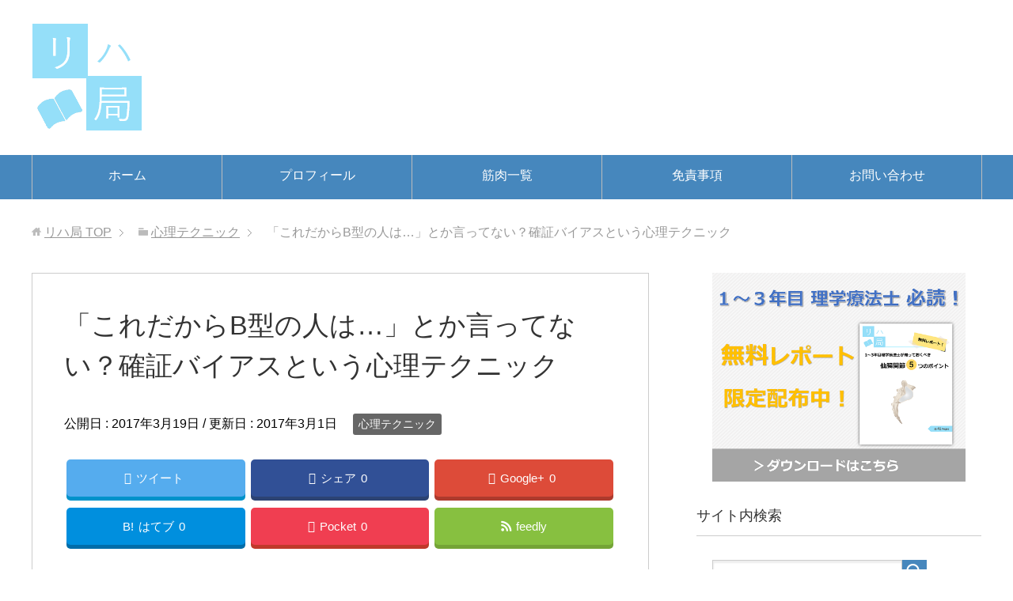

--- FILE ---
content_type: text/html; charset=UTF-8
request_url: http://rihakyoku.com/pt-job-confirmation-bias/
body_size: 19182
content:
<!DOCTYPE html>
<html lang="ja" class="col2">
<head prefix="og: http://ogp.me/ns# fb: http://ogp.me/ns/fb#">
<meta name="google-site-verification" content="pAl9OFfo_Mt1OWCH6FWLmHKfYZQNw9DAQoXNcN2yfew" />
<title>「これだからB型の人は…」とか言ってない？確証バイアスという心理テクニック | リハ局</title>
<meta charset="UTF-8">
<meta http-equiv="X-UA-Compatible" content="IE=edge">
<meta name="viewport" content="width=device-width, initial-scale=1.0">
<meta name="keywords" content="心理テクニック,仕事,心理学">
<meta name="description" content="&nbsp; 【大卒PTは優秀だ！】 【論文を書いたり研究発表している先生はスゴイ！】 【セミナーの講師をする・・・">
<link rel="canonical" href="http://rihakyoku.com/pt-job-confirmation-bias/" />
<link rel='dns-prefetch' href='//s0.wp.com' />
<link rel='dns-prefetch' href='//secure.gravatar.com' />
<link rel='dns-prefetch' href='//s.w.org' />
<link rel="alternate" type="application/rss+xml" title="リハ局 &raquo; フィード" href="http://rihakyoku.com/feed/" />
<link rel="alternate" type="application/rss+xml" title="リハ局 &raquo; コメントフィード" href="http://rihakyoku.com/comments/feed/" />
<link rel="alternate" type="application/rss+xml" title="リハ局 &raquo; 「これだからB型の人は…」とか言ってない？確証バイアスという心理テクニック のコメントのフィード" href="http://rihakyoku.com/pt-job-confirmation-bias/feed/" />
		<script type="text/javascript">
			window._wpemojiSettings = {"baseUrl":"https:\/\/s.w.org\/images\/core\/emoji\/11\/72x72\/","ext":".png","svgUrl":"https:\/\/s.w.org\/images\/core\/emoji\/11\/svg\/","svgExt":".svg","source":{"concatemoji":"http:\/\/rihakyoku.com\/wp-includes\/js\/wp-emoji-release.min.js?ver=4.9.26"}};
			!function(e,a,t){var n,r,o,i=a.createElement("canvas"),p=i.getContext&&i.getContext("2d");function s(e,t){var a=String.fromCharCode;p.clearRect(0,0,i.width,i.height),p.fillText(a.apply(this,e),0,0);e=i.toDataURL();return p.clearRect(0,0,i.width,i.height),p.fillText(a.apply(this,t),0,0),e===i.toDataURL()}function c(e){var t=a.createElement("script");t.src=e,t.defer=t.type="text/javascript",a.getElementsByTagName("head")[0].appendChild(t)}for(o=Array("flag","emoji"),t.supports={everything:!0,everythingExceptFlag:!0},r=0;r<o.length;r++)t.supports[o[r]]=function(e){if(!p||!p.fillText)return!1;switch(p.textBaseline="top",p.font="600 32px Arial",e){case"flag":return s([55356,56826,55356,56819],[55356,56826,8203,55356,56819])?!1:!s([55356,57332,56128,56423,56128,56418,56128,56421,56128,56430,56128,56423,56128,56447],[55356,57332,8203,56128,56423,8203,56128,56418,8203,56128,56421,8203,56128,56430,8203,56128,56423,8203,56128,56447]);case"emoji":return!s([55358,56760,9792,65039],[55358,56760,8203,9792,65039])}return!1}(o[r]),t.supports.everything=t.supports.everything&&t.supports[o[r]],"flag"!==o[r]&&(t.supports.everythingExceptFlag=t.supports.everythingExceptFlag&&t.supports[o[r]]);t.supports.everythingExceptFlag=t.supports.everythingExceptFlag&&!t.supports.flag,t.DOMReady=!1,t.readyCallback=function(){t.DOMReady=!0},t.supports.everything||(n=function(){t.readyCallback()},a.addEventListener?(a.addEventListener("DOMContentLoaded",n,!1),e.addEventListener("load",n,!1)):(e.attachEvent("onload",n),a.attachEvent("onreadystatechange",function(){"complete"===a.readyState&&t.readyCallback()})),(n=t.source||{}).concatemoji?c(n.concatemoji):n.wpemoji&&n.twemoji&&(c(n.twemoji),c(n.wpemoji)))}(window,document,window._wpemojiSettings);
		</script>
		<style type="text/css">
img.wp-smiley,
img.emoji {
	display: inline !important;
	border: none !important;
	box-shadow: none !important;
	height: 1em !important;
	width: 1em !important;
	margin: 0 .07em !important;
	vertical-align: -0.1em !important;
	background: none !important;
	padding: 0 !important;
}
</style>
<link rel='stylesheet' id='contact-form-7-css'  href='http://rihakyoku.com/wp-content/plugins/contact-form-7/includes/css/styles.css?ver=5.1.3' type='text/css' media='all' />
<link rel='stylesheet' id='wpdm-font-awesome-css'  href='http://rihakyoku.com/wp-content/plugins/download-manager/assets/fontawesome/css/all.css?ver=4.9.26' type='text/css' media='all' />
<link rel='stylesheet' id='wpdm-bootstrap-css'  href='http://rihakyoku.com/wp-content/plugins/download-manager/assets/bootstrap/css/bootstrap.css?ver=4.9.26' type='text/css' media='all' />
<link rel='stylesheet' id='wpdm-front-css'  href='http://rihakyoku.com/wp-content/plugins/download-manager/assets/css/front.css?ver=4.9.26' type='text/css' media='all' />
<link rel='stylesheet' id='toc-screen-css'  href='http://rihakyoku.com/wp-content/plugins/table-of-contents-plus/screen.min.css?ver=1509' type='text/css' media='all' />
<link rel='stylesheet' id='wp-polls-css'  href='http://rihakyoku.com/wp-content/plugins/wp-polls/polls-css.css?ver=2.75.2' type='text/css' media='all' />
<style id='wp-polls-inline-css' type='text/css'>
.wp-polls .pollbar {
	margin: 1px;
	font-size: 6px;
	line-height: 8px;
	height: 8px;
	background: #d8e1eb;
	border: 1px solid #c8c8c8;
}

</style>
<link rel='stylesheet' id='keni_base-css'  href='http://rihakyoku.com/wp-content/themes/keni70_wp_standard_blue_201702260430/base.css?ver=4.9.26' type='text/css' media='all' />
<link rel='stylesheet' id='keni_rwd-css'  href='http://rihakyoku.com/wp-content/themes/keni70_wp_standard_blue_201702260430/rwd.css?ver=4.9.26' type='text/css' media='all' />
<link rel='stylesheet' id='tablepress-default-css'  href='http://rihakyoku.com/wp-content/plugins/tablepress/css/default.min.css?ver=1.9.2' type='text/css' media='all' />
<link rel='stylesheet' id='jetpack_css-css'  href='http://rihakyoku.com/wp-content/plugins/jetpack/css/jetpack.css?ver=6.6.5' type='text/css' media='all' />
<script type='text/javascript'>
/* <![CDATA[ */
var wpdm_url = {"home":"http:\/\/rihakyoku.com\/","site":"http:\/\/rihakyoku.com\/","ajax":"http:\/\/rihakyoku.com\/wp-admin\/admin-ajax.php"};
/* ]]> */
</script>
<script type='text/javascript' src='http://rihakyoku.com/wp-includes/js/jquery/jquery.js?ver=1.12.4'></script>
<script type='text/javascript' src='http://rihakyoku.com/wp-includes/js/jquery/jquery-migrate.min.js?ver=1.4.1'></script>
<script type='text/javascript' src='http://rihakyoku.com/wp-content/plugins/download-manager/assets/bootstrap/js/bootstrap.min.js?ver=4.9.26'></script>
<script type='text/javascript' src='http://rihakyoku.com/wp-content/plugins/download-manager/assets/js/front.js?ver=4.9.26'></script>
<script type='text/javascript' src='http://rihakyoku.com/wp-content/plugins/download-manager/assets/js/chosen.jquery.min.js?ver=4.9.26'></script>
<link rel='https://api.w.org/' href='http://rihakyoku.com/wp-json/' />
<link rel="EditURI" type="application/rsd+xml" title="RSD" href="http://rihakyoku.com/xmlrpc.php?rsd" />
<link rel="wlwmanifest" type="application/wlwmanifest+xml" href="http://rihakyoku.com/wp-includes/wlwmanifest.xml" /> 
<meta name="generator" content="WordPress 4.9.26" />
<link rel='shortlink' href='https://wp.me/p6pf7F-1r7' />
<link rel="alternate" type="application/json+oembed" href="http://rihakyoku.com/wp-json/oembed/1.0/embed?url=http%3A%2F%2Frihakyoku.com%2Fpt-job-confirmation-bias%2F" />
<link rel="alternate" type="text/xml+oembed" href="http://rihakyoku.com/wp-json/oembed/1.0/embed?url=http%3A%2F%2Frihakyoku.com%2Fpt-job-confirmation-bias%2F&#038;format=xml" />

        <script>
            var wpdm_site_url = 'http://rihakyoku.com/';
            var wpdm_home_url = 'http://rihakyoku.com/';
            var ajax_url = 'http://rihakyoku.com/wp-admin/admin-ajax.php';
            var wpdm_ajax_url = 'http://rihakyoku.com/wp-admin/admin-ajax.php';
            var wpdm_ajax_popup = '0';
        </script>
        <style>
            .wpdm-download-link.btn.btn-primary.{
                border-radius: 4px;
            }
        </style>


        
<link rel='dns-prefetch' href='//v0.wordpress.com'/>
<link rel='dns-prefetch' href='//widgets.wp.com'/>
<link rel='dns-prefetch' href='//s0.wp.com'/>
<link rel='dns-prefetch' href='//0.gravatar.com'/>
<link rel='dns-prefetch' href='//1.gravatar.com'/>
<link rel='dns-prefetch' href='//2.gravatar.com'/>
<style type='text/css'>img#wpstats{display:none}</style>
<!-- Jetpack Open Graph Tags -->
<meta property="og:type" content="article" />
<meta property="og:title" content="「これだからB型の人は…」とか言ってない？確証バイアスという心理テクニック" />
<meta property="og:url" content="http://rihakyoku.com/pt-job-confirmation-bias/" />
<meta property="og:description" content="&nbsp; 【大卒PTは優秀だ！】 【論文を書いたり研究発表している先生はスゴイ！】 【セミナーの講師をする&hellip;" />
<meta property="article:published_time" content="2017-03-18T23:00:06+00:00" />
<meta property="article:modified_time" content="2017-02-28T21:07:28+00:00" />
<meta property="og:site_name" content="リハ局" />
<meta property="og:image" content="http://rihakyoku.com/wp-content/uploads/2017/03/girl-504315_640.jpg" />
<meta property="og:image:width" content="640" />
<meta property="og:image:height" content="425" />
<meta property="og:locale" content="ja_JP" />
<meta name="twitter:creator" content="@rihakyoku" />
<meta name="twitter:text:title" content="「これだからB型の人は…」とか言ってない？確証バイアスという心理テクニック" />
<meta name="twitter:image" content="http://rihakyoku.com/wp-content/uploads/2017/03/girl-504315_640.jpg?w=640" />
<meta name="twitter:card" content="summary_large_image" />

<!-- End Jetpack Open Graph Tags -->
<link rel="icon" href="http://rihakyoku.com/wp-content/uploads/2017/05/ロゴ-100x100.png" sizes="32x32" />
<link rel="icon" href="http://rihakyoku.com/wp-content/uploads/2017/05/ロゴ.png" sizes="192x192" />
<link rel="apple-touch-icon-precomposed" href="http://rihakyoku.com/wp-content/uploads/2017/05/ロゴ.png" />
<meta name="msapplication-TileImage" content="http://rihakyoku.com/wp-content/uploads/2017/05/ロゴ.png" />
			<link rel="stylesheet" type="text/css" id="wp-custom-css" href="http://rihakyoku.com/?custom-css=55be3c0d5f" />
		<meta name="generator" content="WordPress Download Manager 2.9.96" />
            <style>
                                @import url('https://fonts.googleapis.com/css?family=Rubik:400,500');
                


                .w3eden .fetfont,
                .w3eden .btn,
                .w3eden .btn.wpdm-front h3.title,
                .w3eden .wpdm-social-lock-box .IN-widget a span:last-child,
                .w3eden #xfilelist .panel-heading,
                .w3eden .wpdm-frontend-tabs a,
                .w3eden .alert:before,
                .w3eden .panel .panel-heading,
                .w3eden .discount-msg,
                .w3eden .panel.dashboard-panel h3,
                .w3eden #wpdm-dashboard-sidebar .list-group-item,
                .w3eden #package-description .wp-switch-editor,
                .w3eden .w3eden.author-dashbboard .nav.nav-tabs li a,
                .w3eden .wpdm_cart thead th,
                .w3eden #csp .list-group-item,
                .w3eden .modal-title {
                    font-family: Rubik, -apple-system, BlinkMacSystemFont, "Segoe UI", Roboto, Helvetica, Arial, sans-serif, "Apple Color Emoji", "Segoe UI Emoji", "Segoe UI Symbol";
                    text-transform: uppercase;
                    font-weight: 500;
                }
                .w3eden #csp .list-group-item{
                    text-transform: unset;
                }
            </style>
                    <style>

            :root{
                --color-primary: #4a8eff;
                --color-primary-rgb: 74, 142, 255;
                --color-primary-hover: #4a8eff;
                --color-primary-active: #4a8eff;
                --color-secondary: #4a8eff;
                --color-secondary-rgb: 74, 142, 255;
                --color-secondary-hover: #4a8eff;
                --color-secondary-active: #4a8eff;
                --color-success: #18ce0f;
                --color-success-rgb: 24, 206, 15;
                --color-success-hover: #4a8eff;
                --color-success-active: #4a8eff;
                --color-info: #2CA8FF;
                --color-info-rgb: 44, 168, 255;
                --color-info-hover: #2CA8FF;
                --color-info-active: #2CA8FF;
                --color-warning: #f29e0f;
                --color-warning-rgb: 242, 158, 15;
                --color-warning-hover: orange;
                --color-warning-active: orange;
                --color-danger: #ff5062;
                --color-danger-rgb: 255, 80, 98;
                --color-danger-hover: #ff5062;
                --color-danger-active: #ff5062;
                --color-green: #30b570;
                --color-blue: #0073ff;
                --color-purple: #8557D3;
                --color-red: #ff5062;
                --color-muted: rgba(69, 89, 122, 0.6);
                --wpdm-font: Rubik, -apple-system, BlinkMacSystemFont, "Segoe UI", Roboto, Helvetica, Arial, sans-serif, "Apple Color Emoji", "Segoe UI Emoji", "Segoe UI Symbol";
            }


        </style>
        <!--[if lt IE 9]><script src="http://rihakyoku.com/wp-content/themes/keni70_wp_standard_blue_201702260430/js/html5.js"></script><![endif]-->
<script>
  (function(i,s,o,g,r,a,m){i['GoogleAnalyticsObject']=r;i[r]=i[r]||function(){
  (i[r].q=i[r].q||[]).push(arguments)},i[r].l=1*new Date();a=s.createElement(o),
  m=s.getElementsByTagName(o)[0];a.async=1;a.src=g;m.parentNode.insertBefore(a,m)
  })(window,document,'script','https://www.google-analytics.com/analytics.js','ga');

  ga('create', 'UA-64600024-1', 'auto');
  ga('send', 'pageview');

</script>




</head>
	<body class="post-template-default single single-post postid-5525 single-format-standard">
	
	<div class="container">
		<header id="top" class="site-header ">	
		<div class="site-header-in">
			<div class="site-header-conts">
				<p class="site-title"><a href="http://rihakyoku.com"><img src="http://rihakyoku.com/wp-content/uploads/2017/05/ロゴ.png" alt="リハ局" /></a></p>
			</div>
		</div>
		<!--▼グローバルナビ-->
		<nav class="global-nav">
			<div class="global-nav-in">
				<div class="global-nav-panel"><span class="btn-global-nav icon-gn-menu">メニュー</span></div>
				<ul id="menu">
				<li class="menu-item menu-item-type-custom menu-item-object-custom menu-item-home menu-item-9"><a href="http://rihakyoku.com/">ホーム</a></li>
<li class="menu-item menu-item-type-post_type menu-item-object-page menu-item-687"><a href="http://rihakyoku.com/profile/">プロフィール</a></li>
<li class="menu-item menu-item-type-post_type menu-item-object-page menu-item-3293"><a href="http://rihakyoku.com/muscle/">筋肉一覧</a></li>
<li class="menu-item menu-item-type-post_type menu-item-object-page menu-item-1635"><a href="http://rihakyoku.com/%e5%85%8d%e8%b2%ac%e4%ba%8b%e9%a0%85/">免責事項</a></li>
<li class="menu-item menu-item-type-post_type menu-item-object-page menu-item-966"><a href="http://rihakyoku.com/page-964/">お問い合わせ</a></li>
				</ul>
			</div>
		</nav>
		<!--▲グローバルナビ-->
		</header>
<!--▲サイトヘッダー-->
<div class="main-body">
<div class="main-body-in">

<nav class="breadcrumbs">
<ol class="breadcrumbs-in" itemscope itemtype="http://schema.org/BreadcrumbList">
<li class="bcl-first" itemprop="itemListElement" itemscope itemtype="http://schema.org/ListItem">
	<a itemprop="item" href="http://rihakyoku.com"><span itemprop="name">リハ局</span> TOP</a>
	<meta itemprop="position" content="1" />
</li>
<li itemprop="itemListElement" itemscope itemtype="http://schema.org/ListItem">
	<a itemprop="item" href="http://rihakyoku.com/category/%e5%bf%83%e7%90%86%e3%83%86%e3%82%af%e3%83%8b%e3%83%83%e3%82%af/"><span itemprop="name">心理テクニック</span></a>
	<meta itemprop="position" content="2" />
</li>
<li class="bcl-last">「これだからB型の人は…」とか言ってない？確証バイアスという心理テクニック</li>
</ol>
</nav>
	
	<!--▼メインコンテンツ-->
	<main>
	<div class="main-conts">

		<!--記事-->
		<article id="post-5525" class="section-wrap post-5525 post type-post status-publish format-standard has-post-thumbnail category-263 tag-246 tag-261">
			<div class="section-in">

			<header class="article-header">
				<h1 class="section-title" itemprop="headline">「これだからB型の人は…」とか言ってない？確証バイアスという心理テクニック</h1>
				<p class="post-date">公開日 : <time datetime="2017-03-19" itemprop="datePublished" content="2017-03-19" >2017年3月19日</time> / 更新日 : <time datetime="2017-03-01" itemprop="dateModified" content="2017-03-01">2017年3月1日</time></p>
								<div class="post-cat">
<span class="cat cat263" style="background-color: #666;"><a href="http://rihakyoku.com/category/%e5%bf%83%e7%90%86%e3%83%86%e3%82%af%e3%83%8b%e3%83%83%e3%82%af/" style="color: #FFF;">心理テクニック</a></span>

</div>
				<div class="sns-wrap">
		<!--広告リンク start-->
				<!--広告リンク end-->

         <ul class="sns clearfix">
         <li class="twitter">
             <a href="http://twitter.com/intent/tweet?url=http%3A%2F%2Frihakyoku.com%2Fpt-job-confirmation-bias%2F&text=%E3%80%8C%E3%81%93%E3%82%8C%E3%81%A0%E3%81%8B%E3%82%89B%E5%9E%8B%E3%81%AE%E4%BA%BA%E3%81%AF%E2%80%A6%E3%80%8D%E3%81%A8%E3%81%8B%E8%A8%80%E3%81%A3%E3%81%A6%E3%81%AA%E3%81%84%EF%BC%9F%E7%A2%BA%E8%A8%BC%E3%83%90%E3%82%A4%E3%82%A2%E3%82%B9%E3%81%A8%E3%81%84%E3%81%86%E5%BF%83%E7%90%86%E3%83%86%E3%82%AF%E3%83%8B%E3%83%83%E3%82%AF+%7C+%E3%83%AA%E3%83%8F%E5%B1%80&via=【Twitterのアカウント名】&tw_p=tweetbutton&related="【Twitterのアカウント名】" onclick="javascript:window.open(this.href, '', 'menubar=no,toolbar=no,resizable=yes,scrollbars=yes,height=600,width=600');return false;"><i class="fa fa-twitter"></i><span class="pc">ツイート</span></a>
         </li>
         <li class="facebook">
             <a href="http://www.facebook.com/sharer.php?src=bm&u=http%3A%2F%2Frihakyoku.com%2Fpt-job-confirmation-bias%2F&t=%E3%80%8C%E3%81%93%E3%82%8C%E3%81%A0%E3%81%8B%E3%82%89B%E5%9E%8B%E3%81%AE%E4%BA%BA%E3%81%AF%E2%80%A6%E3%80%8D%E3%81%A8%E3%81%8B%E8%A8%80%E3%81%A3%E3%81%A6%E3%81%AA%E3%81%84%EF%BC%9F%E7%A2%BA%E8%A8%BC%E3%83%90%E3%82%A4%E3%82%A2%E3%82%B9%E3%81%A8%E3%81%84%E3%81%86%E5%BF%83%E7%90%86%E3%83%86%E3%82%AF%E3%83%8B%E3%83%83%E3%82%AF" onclick="javascript:window.open(this.href, '', 'menubar=no,toolbar=no,resizable=yes,scrollbars=yes,height=600,width=600');return false;"><i class="fa fa-facebook"></i><span class="pc">シェア</span><span class="share-count">0</span></a>
         </li>
         <li class="googleplus">
             <a href="https://plus.google.com/share?url=http%3A%2F%2Frihakyoku.com%2Fpt-job-confirmation-bias%2F" onclick="javascript:window.open(this.href, '', 'menubar=no,toolbar=no,resizable=yes,scrollbars=yes,height=600,width=600');return false;"><i class="fa fa-google-plus"></i><span class="pc">Google+</span><span class="share-count">0</span></a>
         </li>
         <li class="hatebu">       
             <a href="http://b.hatena.ne.jp/add?mode=confirm&url=http%3A%2F%2Frihakyoku.com%2Fpt-job-confirmation-bias%2F" onclick="javascript:window.open(this.href, '', 'menubar=no,toolbar=no,resizable=yes,scrollbars=yes,height=600,width=600');return false;"><span class="hatena-icon">B!</span><span class="pc">はてブ</span><span class="share-count">0</span></a>
         </li>
         <li class="pocket">
             <a class="no-deco" target="_blank" href="http://getpocket.com/edit?url=http%3A%2F%2Frihakyoku.com%2Fpt-job-confirmation-bias%2F&title=%E3%80%8C%E3%81%93%E3%82%8C%E3%81%A0%E3%81%8B%E3%82%89B%E5%9E%8B%E3%81%AE%E4%BA%BA%E3%81%AF%E2%80%A6%E3%80%8D%E3%81%A8%E3%81%8B%E8%A8%80%E3%81%A3%E3%81%A6%E3%81%AA%E3%81%84%EF%BC%9F%E7%A2%BA%E8%A8%BC%E3%83%90%E3%82%A4%E3%82%A2%E3%82%B9%E3%81%A8%E3%81%84%E3%81%86%E5%BF%83%E7%90%86%E3%83%86%E3%82%AF%E3%83%8B%E3%83%83%E3%82%AF" onclick="javascript:window.open(this.href, '', 'menubar=no,toolbar=no,resizable=yes,scrollbars=yes,height=600,width=600');return false;"><i class="fa fa-get-pocket"></i><span class="pc">Pocket</span><span class="share-count">0</span></a>
         </li> 
         <li class="feedly">
             <a href="http://feedly.com/i/subscription/feed/http://rihakyoku.com/feed/" rel="nofollow" target="_blank"><i class="fa fa-rss"></i>feedly  </a>
         </li>
     </ul>
 </div>			</header>

			<div class="article-body">

			<p>&nbsp;</p>
<p><strong>【大卒PTは優秀だ！】</strong></p>
<p><strong>【論文を書いたり研究発表している先生はスゴイ！】</strong></p>
<p><strong>【セミナーの講師をする先生は出来る人だ！】</strong></p>
<p>&nbsp;</p>
<p>こんな思い込みしていませんか？</p>
<p>思い込みって言うと変ですが、これをみても特別な抵抗はあまりないと思います。</p>
<p>人は元々<span style="color: #0000ff;"><strong>自分が持っている価値観が”正しい”と思いがち</strong></span>で物事を判断しているケースがとても多いです。</p>
<p>そのため…</p>
<p>&nbsp;</p>
<p>【<strong>大卒PT ＝</strong> <span style="color: #ff0000;"><strong>優秀な人</strong></span>！】</p>
<p>【<strong>論文・研究発表 ＝</strong> <span style="color: #ff0000;"><strong>スゴイ人</strong></span>！】</p>
<p>【<strong>セミナー講師 ＝</strong> <span style="color: #ff0000;"><strong>出来る人</strong></span>！】</p>
<p>&nbsp;</p>
<p>このように認知してしまうケースが多いです。</p>
<p>もちろんあなた自身が大卒であったり、論文や研究発表を数多く行い、セミナー講師をしたことがあるならここまでは思わないでしょう。</p>
<p>しかし多くの人は、【専門学校卒】で【論文や研究発表を未経験】、【セミナーも受講者側】であることがほとんどです。</p>
<p>まぁですから先ほどの例は、”<span style="color: #0000ff;"><strong>思い込み</strong></span>”のようなものです。</p>
<p>心理学の世界ではこのような”思い込み”のことを<strong>【確証バイアス】</strong>と呼んでいます。</p>
<p>そして今回はこの確証バイアスについて解説していきたいと思います。</p>
<p><strong>・確証バイアスについてもっと知りたい！</strong></p>
<p><strong>・確証バイアスの具体例はどのようなものがあるかもっと知りたい！</strong></p>
<p>このように思われている方は是非、続きをご覧いただきたいと思います。</p>
<div class="master-post-advert" style="text-align: center; margin: 25px 0; overflow: hidden;">
	<div style="text-align: left; display: inline-block; max-width: 100%;">
		<div class="master-post-advert-title">SPONSORD LINK</div>
		<div class="master-post-advert-ad"><script async src="//pagead2.googlesyndication.com/pagead/js/adsbygoogle.js"></script>
<!-- 記事中 -->
<ins class="adsbygoogle"
     style="display:inline-block;width:300px;height:250px"
     data-ad-client="ca-pub-4102564325242117"
     data-ad-slot="2754220789"></ins>
<script>
(adsbygoogle = window.adsbygoogle || []).push({});
</script></div>
	</div>
</div>
<p><span id="more-5525"></span></p>
<div id="toc_container" class="no_bullets"><p class="toc_title">見出し</p><ul class="toc_list"><li><a href="#i"><span class="toc_number toc_depth_1">1</span> 確証バイアスとは…</a><ul><li><a href="#i-2"><span class="toc_number toc_depth_2">1.1</span> まだまだある！よくある具体例</a></li></ul></li><li><a href="#i-3"><span class="toc_number toc_depth_1">2</span> 皆、「ほらねっ！」と言いたい</a></li><li><a href="#i-4"><span class="toc_number toc_depth_1">3</span> 確証バイアスの落とし穴…</a></li><li><a href="#i-5"><span class="toc_number toc_depth_1">4</span> 確証バイアスからの脱却方法！</a></li><li><a href="#i-6"><span class="toc_number toc_depth_1">5</span> まとめ</a><ul><li><ul><li><ul><li><ul><li><a href="#i-7"><span class="toc_number toc_depth_5">5.0.0.0.1</span> 確証バイアスとは自分の中の常識を強化する情報のみ集めるということ</a></li><li><a href="#i-8"><span class="toc_number toc_depth_5">5.0.0.0.2</span> 皆、誰かに同調してほしいと思っている</a></li><li><a href="#i-9"><span class="toc_number toc_depth_5">5.0.0.0.3</span> 新しいアイデアを阻害する可能性あり</a></li><li><a href="#i-10"><span class="toc_number toc_depth_5">5.0.0.0.4</span> 心の中で疑いの目を持つことが大事</a></li></ul></li></ul></li></ul></li></ul></li></ul></div>
<h1><span id="i">確証バイアスとは…</span></h1>
<p><img class=" wp-image-5530 aligncenter" src="http://rihakyoku.com/wp-content/uploads/2017/03/speakers-414560_640-480x339.jpg" alt="" width="348" height="246" srcset="http://rihakyoku.com/wp-content/uploads/2017/03/speakers-414560_640-480x339.jpg 480w, http://rihakyoku.com/wp-content/uploads/2017/03/speakers-414560_640-546x386.jpg 546w, http://rihakyoku.com/wp-content/uploads/2017/03/speakers-414560_640.jpg 640w" sizes="(max-width: 348px) 100vw, 348px" /></p>
<p><span style="text-decoration: underline;"><strong>自分の持っている先入観・価値観・思い込みなどによって自分の都合のいい情報だけを集めて自分の主張を後押しし、それ以外の否定的な情報は全て無視してしまうこと</strong></span>を言います。</p>
<p>これだけ読むととても危険な感じがしますよね。</p>
<p>しかし先ほどのようにこの確証バイアスは無意識の中で日常に溢れているんです。</p>
<p>それを気付くことなく、その考えを確固たるものにしていくのが<strong>【確証バイアス】</strong>なんです。</p>
<p>ちなみに<strong>バイアスとは”偏り・偏重”</strong>という意味です。</p>
<h2><span id="i-2">まだまだある！よくある具体例</span></h2>
<p>『あの人、<strong>O型</strong>だから<span style="text-decoration: underline;"><strong>大雑把な性格</strong></span>だな…』</p>
<p>『<strong>公務員</strong>になれば、<span style="text-decoration: underline;"><strong>将来安泰</strong></span>だな…』</p>
<p>『<strong>電車</strong>に乗れば約束の時間に<span style="text-decoration: underline;"><strong>遅れることはない</strong></span>だろう…』</p>
<p>『<strong>私</strong>が<span style="text-decoration: underline;"><strong>振り込め詐欺なんかにあうわけがない</strong></span>！』</p>
<p>&nbsp;</p>
<p>他にも見つければたくさんあるのでしょうが、これを見るだけでも『確かにそう思っている…』と感じた人もいると思います。</p>
<p>特に【振り込め詐欺】なんかは奥が深いです。</p>
<p>”自分は振り込め詐欺なんかにあうわけがない！”</p>
<p>と思っている矢先、例え少額の金額でも振り込みした事実があれば…</p>
<p>”私は騙されていない！”</p>
<p>という感情がありますから<span style="color: #0000ff;"><strong>歯止めが効かなくなる</strong></span>場合があります。</p>
<p>要するに振り込め詐欺に遭っていても、<span style="text-decoration: underline;"><strong>正当化したくない自分の行動に都合のいい情報だけ集めてきて合理化させる</strong></span>んです。</p>
<p>『こんな少額では振り込め詐欺とは言わない…』</p>
<p>『絶対に振込先は息子だったはず…』</p>
<p>なんて考えるんです。</p>
<p>&nbsp;</p>
<h1><span id="i-3">皆、「ほらねっ！」と言いたい</span></h1>
<p><img class=" wp-image-5529 aligncenter" src="http://rihakyoku.com/wp-content/uploads/2017/03/DB88_debupizza15133151_TP_V-480x325.jpg" alt="" width="350" height="237" srcset="http://rihakyoku.com/wp-content/uploads/2017/03/DB88_debupizza15133151_TP_V-480x325.jpg 480w, http://rihakyoku.com/wp-content/uploads/2017/03/DB88_debupizza15133151_TP_V-768x520.jpg 768w, http://rihakyoku.com/wp-content/uploads/2017/03/DB88_debupizza15133151_TP_V-546x370.jpg 546w, http://rihakyoku.com/wp-content/uploads/2017/03/DB88_debupizza15133151_TP_V.jpg 1600w" sizes="(max-width: 350px) 100vw, 350px" /></p>
<p>誰だって間違った考え方を持ちたいとは思いません。</p>
<p><strong>自分の考えていること、知っている情報は全て正しいと思いたい</strong>ものです。</p>
<p>ですが100％その人の考えが正しいなんてことは絶対にありません。</p>
<p>しかし誰もが<strong>【私の考えは正しい】</strong>と考え、<span style="font-size: 28px;"><strong>「ほらねっ！」</strong></span>と言いたいんです。</p>
<p>そしてその<strong>「ほらねっ！」</strong>がさらに確証バイアスを強固にすることは言うまでもありません…</p>
<p>&nbsp;</p>
<h1><span id="i-4">確証バイアスの落とし穴…</span></h1>
<p>大きな一つを挙げるとすれば、<span style="color: #0000ff;"><strong>新たな思考を生むことが妨げられる</strong></span>ということです。</p>
<p>同じ思考しかできないうえにそれがどんどん強固になっていけば、柔軟性を失います。</p>
<p>そうすると<span style="color: #0000ff;"><strong>新しい事への拒否感、拒絶</strong></span>が起きるわけです。</p>
<p>そんな状態ではクリエイティブで新しい思考なんか生まれるわけがありません。</p>
<p>ということは確証バイアスの変革が必要ということですよね…</p>
<p>&nbsp;</p>
<h1><span id="i-5">確証バイアスからの脱却方法！</span></h1>
<p><img class=" wp-image-5528 aligncenter" src="http://rihakyoku.com/wp-content/uploads/2017/03/question-1038491_640-480x317.jpg" alt="" width="350" height="231" srcset="http://rihakyoku.com/wp-content/uploads/2017/03/question-1038491_640-480x317.jpg 480w, http://rihakyoku.com/wp-content/uploads/2017/03/question-1038491_640-546x361.jpg 546w, http://rihakyoku.com/wp-content/uploads/2017/03/question-1038491_640.jpg 640w" sizes="(max-width: 350px) 100vw, 350px" /></p>
<p>それは、<strong>『疑いの目を持つ』</strong>ということです。</p>
<p>今までの自分が持っていた確証バイアス、常識的なものも含めて<strong>『疑いの目を持つ』</strong>んです。</p>
<p>いやもちろん覆すことの出来ない確証バイアスもあると思います。</p>
<p>しかし必ずしも…</p>
<p>【<strong>大卒 ＝</strong> <span style="color: #ff0000;"><strong>優秀な人</strong></span>】</p>
<p>【<strong>専門学校卒 ＝</strong> <span style="color: #0000ff;"><strong>優秀ではない人</strong></span>】</p>
<p>ということはできません。</p>
<p>専門学校卒でも仕事をしながら夜間に学校に通う人もいますし、4年間学校へ通うよりも3年で資格を取得して早く臨床に出たいという方もいます。</p>
<p>だから大卒の方より学力を持ち、<strong>優秀な人が専門学校卒の中にもいる可能性は十分にある</strong>わけです。</p>
<p>もちろん全てのことに『疑いの目を持つ』ということは人間関係にも影響を及ぼす可能性があります。</p>
<p>しかしそれをすぐさま表面に出さず、のちの<span style="text-decoration: underline;"><strong>思考の中で『疑いを持つ』</strong></span>ということを習慣づければいいかもしれませんね。</p>
<p>&nbsp;</p>
<h1><span id="i-6">まとめ</span></h1>
<h5><span id="i-7">確証バイアスとは自分の中の常識を強化する情報のみ集めるということ</span></h5>
<h5><span id="i-8">皆、誰かに同調してほしいと思っている</span></h5>
<h5><span id="i-9">新しいアイデアを阻害する可能性あり</span></h5>
<h5><span id="i-10">心の中で疑いの目を持つことが大事</span></h5>
<p>&nbsp;</p>
<p>いかがだったでしょうか。</p>
<p>【確証バイアス】と聞くと<span style="color: #0000ff;"><strong>耳慣れない言葉だけにちょっと敬遠しがち</strong></span>ですが、知ってみれば簡単な言葉です。</p>
<p>これからあなたが成長するためにもこの<span style="color: #ff0000;"><strong>確証バイアスから抜き出た考えを持つことが重要</strong></span>になります。</p>
<p>是非、この記事がその参考になれば幸いです。</p>
<p>それでは今回も最後までご覧いただきまして本当にありがとうございました。</p>
			</div><!--article-body-->

<!--関連記事コンテンツ　start-->
<script async src="//pagead2.googlesyndication.com/pagead/js/adsbygoogle.js"></script>
<ins class="adsbygoogle"
     style="display:block"
     data-ad-format="autorelaxed"
     data-ad-client="ca-pub-4102564325242117"
     data-ad-slot="5390009122"></ins>
<script>
     (adsbygoogle = window.adsbygoogle || []).push({});
</script>
<!--関連記事コンテンツ end-->

<!--無料PDF　ここから-->
<div class="single-under-area">
<p style="font-size: 32px; font-weight: bold; text-align: center;">1～3年目理学療法士が知っておくべき<br />
 仙腸関節 5つのポイント</p>
<div class="single-under-area-inner">
<div class="single-under-area-image">
<img style="border: 1px #d8d8d8 solid;" src="http://rihakyoku.com/wp-content/uploads/2017/10/PDF_TOP5.png" />
</div>
<div class="single-under-area-comment">
<strong>「仙腸関節ってどう治療したらいいか分からない…」</strong><br />
<strong> 「仙腸関節に関する色んな情報を知りたい…」</strong><br />
<strong> 「まずは仙腸関節の基礎が知りたい…」</strong><br />
こんな悩みを抱えていませんか？<br />
この無料レポートさえ読めば、<br />
あなたの仙腸関節に対する知識をグレードアップさせ、<br />
仙腸関節を治療することへの不安を解消させることができます！<br />
 <strong><span class="black b"><br />
POINT①　仙腸関節の基本！その形と向き<br />
POINT②　仙腸関節を動かすために重要な2つの軸<br />
POINT③　仙腸関節の要！2つの軸が作り出す角度<br />
POINT④　仙腸関節にも？凹凸の法則からみる特徴<br />
POINT⑤　仙腸関節は動かせる！効果的なランドマーク</span></strong>
<p>以上の内容をまとめてあります。<br />
 ご登録後すぐにあなたのもとへお届けします！<br />
</p>
</div>
</div>

<div style="text-align: center;">
<br>
	<a href="http://rihakyoku.com/wp-content/uploads/2019/05/無料PDFレポート.pdf" class="ms_form_btn">無料ダウンロード</a>
	<br><br>
</div>

</div>
<!--無料PDF・メルマガ登録フォーム　ここまで-->		



			<div class="sns-wrap">
		<!--広告リンク start-->
				<!--広告リンク end-->

         <ul class="sns clearfix">
         <li class="twitter">
             <a href="http://twitter.com/intent/tweet?url=http%3A%2F%2Frihakyoku.com%2Fpt-job-confirmation-bias%2F&text=%E3%80%8C%E3%81%93%E3%82%8C%E3%81%A0%E3%81%8B%E3%82%89B%E5%9E%8B%E3%81%AE%E4%BA%BA%E3%81%AF%E2%80%A6%E3%80%8D%E3%81%A8%E3%81%8B%E8%A8%80%E3%81%A3%E3%81%A6%E3%81%AA%E3%81%84%EF%BC%9F%E7%A2%BA%E8%A8%BC%E3%83%90%E3%82%A4%E3%82%A2%E3%82%B9%E3%81%A8%E3%81%84%E3%81%86%E5%BF%83%E7%90%86%E3%83%86%E3%82%AF%E3%83%8B%E3%83%83%E3%82%AF+%7C+%E3%83%AA%E3%83%8F%E5%B1%80&via=【Twitterのアカウント名】&tw_p=tweetbutton&related="【Twitterのアカウント名】" onclick="javascript:window.open(this.href, '', 'menubar=no,toolbar=no,resizable=yes,scrollbars=yes,height=600,width=600');return false;"><i class="fa fa-twitter"></i><span class="pc">ツイート</span></a>
         </li>
         <li class="facebook">
             <a href="http://www.facebook.com/sharer.php?src=bm&u=http%3A%2F%2Frihakyoku.com%2Fpt-job-confirmation-bias%2F&t=%E3%80%8C%E3%81%93%E3%82%8C%E3%81%A0%E3%81%8B%E3%82%89B%E5%9E%8B%E3%81%AE%E4%BA%BA%E3%81%AF%E2%80%A6%E3%80%8D%E3%81%A8%E3%81%8B%E8%A8%80%E3%81%A3%E3%81%A6%E3%81%AA%E3%81%84%EF%BC%9F%E7%A2%BA%E8%A8%BC%E3%83%90%E3%82%A4%E3%82%A2%E3%82%B9%E3%81%A8%E3%81%84%E3%81%86%E5%BF%83%E7%90%86%E3%83%86%E3%82%AF%E3%83%8B%E3%83%83%E3%82%AF" onclick="javascript:window.open(this.href, '', 'menubar=no,toolbar=no,resizable=yes,scrollbars=yes,height=600,width=600');return false;"><i class="fa fa-facebook"></i><span class="pc">シェア</span><span class="share-count">0</span></a>
         </li>
         <li class="googleplus">
             <a href="https://plus.google.com/share?url=http%3A%2F%2Frihakyoku.com%2Fpt-job-confirmation-bias%2F" onclick="javascript:window.open(this.href, '', 'menubar=no,toolbar=no,resizable=yes,scrollbars=yes,height=600,width=600');return false;"><i class="fa fa-google-plus"></i><span class="pc">Google+</span><span class="share-count">0</span></a>
         </li>
         <li class="hatebu">       
             <a href="http://b.hatena.ne.jp/add?mode=confirm&url=http%3A%2F%2Frihakyoku.com%2Fpt-job-confirmation-bias%2F" onclick="javascript:window.open(this.href, '', 'menubar=no,toolbar=no,resizable=yes,scrollbars=yes,height=600,width=600');return false;"><span class="hatena-icon">B!</span><span class="pc">はてブ</span><span class="share-count">0</span></a>
         </li>
         <li class="pocket">
             <a class="no-deco" target="_blank" href="http://getpocket.com/edit?url=http%3A%2F%2Frihakyoku.com%2Fpt-job-confirmation-bias%2F&title=%E3%80%8C%E3%81%93%E3%82%8C%E3%81%A0%E3%81%8B%E3%82%89B%E5%9E%8B%E3%81%AE%E4%BA%BA%E3%81%AF%E2%80%A6%E3%80%8D%E3%81%A8%E3%81%8B%E8%A8%80%E3%81%A3%E3%81%A6%E3%81%AA%E3%81%84%EF%BC%9F%E7%A2%BA%E8%A8%BC%E3%83%90%E3%82%A4%E3%82%A2%E3%82%B9%E3%81%A8%E3%81%84%E3%81%86%E5%BF%83%E7%90%86%E3%83%86%E3%82%AF%E3%83%8B%E3%83%83%E3%82%AF" onclick="javascript:window.open(this.href, '', 'menubar=no,toolbar=no,resizable=yes,scrollbars=yes,height=600,width=600');return false;"><i class="fa fa-get-pocket"></i><span class="pc">Pocket</span><span class="share-count">0</span></a>
         </li> 
         <li class="feedly">
             <a href="http://feedly.com/i/subscription/feed/http://rihakyoku.com/feed/" rel="nofollow" target="_blank"><i class="fa fa-rss"></i>feedly  </a>
         </li>
     </ul>
 </div>			
						<div class="post-tag">
			<p>タグ : <a href="http://rihakyoku.com/tag/%e4%bb%95%e4%ba%8b/" rel="tag">仕事</a>, <a href="http://rihakyoku.com/tag/%e5%bf%83%e7%90%86%e5%ad%a6/" rel="tag">心理学</a></p>
			</div>
						<div class="page-nav-bf cont-nav">

<p class="page-nav-prev">「<a href="http://rihakyoku.com/pt-job-business/" rel="prev">あなたの治療は何によって決めていますか？ビジネス用語から考える</a>」</p>
			</div>
			
<!--SPONSERD LINK start-->
<div align="center">SPONSORD LINK</div>
<table>
 <tr>
 <td>
<!--広告リンク　start-->
 
<!-- Rakuten Widget FROM HERE --><script type="text/javascript">rakuten_affiliateId="0ea62065.34400275.0ea62066.204f04c0";rakuten_items="ctsmatch";rakuten_genreId="0";rakuten_recommend="on";rakuten_design="slide";rakuten_size="300x250";rakuten_target="_blank";rakuten_border="on";rakuten_auto_mode="on";rakuten_adNetworkId="a8Net";rakuten_adNetworkUrl="https%3A%2F%2Frpx.a8.net%2Fsvt%2Fejp%3Fa8mat%3D35LO0M%2B8VPSMQ%2B2HOM%2BBS629%26rakuten%3Dy%26a8ejpredirect%3D";rakuten_pointbackId="a16012041990_35LO0M_8VPSMQ_2HOM_BS629";rakuten_mediaId="20011813";</script><script type="text/javascript" src="//xml.affiliate.rakuten.co.jp/widget/js/rakuten_widget.js"></script><!-- Rakuten Widget TO HERE -->
<img border="0" width="1" height="1" src="https://www17.a8.net/0.gif?a8mat=35LO0M+8VPSMQ+2HOM+BS629" alt="">
	 
<!--広告リンク　end-->
</td>
 <td><script async src="//pagead2.googlesyndication.com/pagead/js/adsbygoogle.js"></script>
<!-- 記事下２ -->
<ins class="adsbygoogle"
     style="display:inline-block;width:336px;height:280px"
     data-ad-client="ca-pub-4102564325242117"
     data-ad-slot="4758026383"></ins>
<script>


(adsbygoogle = window.adsbygoogle || []).push({});
</script></td>
 </tr>
 </table>
<!--SPONSERD LINK end-->

			<section id="comments" class="comments-area">
			
<!-- You can start editing here. -->


			<!-- If comments are open, but there are no comments. -->

	 

<div id="respond">

<h3>コメントをどうぞ</h3>

<div id="cancel-comment-reply">
	<small><a rel="nofollow" id="cancel-comment-reply-link" href="/pt-job-confirmation-bias/#respond" style="display:none;">返信をキャンセルする。</a></small>
</div>


<form action="http://rihakyoku.com/wp-comments-post.php" method="post" id="commentform">


<div class="comment-form-author">
<p><label for="author"><small>名前 <span class="required"> (必須) </span></small></label></p>
<p><input type="text" name="author" id="author" class="w50" value="" size="22" tabindex="1" aria-required='true'></p>
</div>

<div class="comment-form-mail">
<p><label for="email"><small>メールアドレス（公開されません） <span class="required"> (必須) </span></small></label></p>
<p><input type="text" name="email" id="email" class="w50" value="" size="22" tabindex="2" aria-required='true'></p>
</div>

<div class="comment-form-url">
<p><label for="url"><small>ウェブサイト</small></label></p>
<p><input type="text" name="url" id="url" class="w50" value="" size="22" tabindex="3"></p>
</div>


<!--<p><small><strong>XHTML:</strong> 次のタグを使用できます: <code>&lt;a href=&quot;&quot; title=&quot;&quot;&gt; &lt;abbr title=&quot;&quot;&gt; &lt;acronym title=&quot;&quot;&gt; &lt;b&gt; &lt;blockquote cite=&quot;&quot;&gt; &lt;cite&gt; &lt;code&gt; &lt;del datetime=&quot;&quot;&gt; &lt;em&gt; &lt;i&gt; &lt;q cite=&quot;&quot;&gt; &lt;s&gt; &lt;strike&gt; &lt;strong&gt; </code></small></p>-->

<p><textarea name="comment" id="comment" class="w90" cols="58" rows="10" tabindex="4"></textarea></p>

<p class="al-c"><button name="submit" type="submit" id="submit" class="btn btn-form01" tabindex="5" value="コメント送信" ><span>コメント送信</span></button>
<input type='hidden' name='comment_post_ID' value='5525' id='comment_post_ID' />
<input type='hidden' name='comment_parent' id='comment_parent' value='0' />
</p>
<p style="display: none;"><input type="hidden" id="akismet_comment_nonce" name="akismet_comment_nonce" value="6c50afd8d2" /></p><p style="display: none;"><input type="hidden" id="ak_js" name="ak_js" value="92"/></p>
</form>

</div>

			</section>

			</div><!--section-in-->
		</article><!--記事-->



	</div><!--main-conts-->
	</main>
	<!--▲メインコンテンツ-->

		<!--▼サブコンテンツ-->
	<aside class="sub-conts sidebar">
		<section id="custom_html-2" class="widget_text section-wrap widget-conts widget_custom_html"><div class="widget_text section-in"><div class="textwidget custom-html-widget"><a href="http://rihakyoku.com/wp-content/uploads/2019/05/無料PDFレポート.pdf">
<img src="http://rihakyoku.com/wp-content/uploads/2019/05/バナー2.png">
</a></div></div></section><section id="search-4" class="section-wrap widget-conts widget_search"><div class="section-in"><h3 class="section-title">サイト内検索</h3><form method="get" id="searchform" action="http://rihakyoku.com/">
	<div class="search-box">
		<input class="search" type="text" value="" name="s" id="s"><button id="searchsubmit" class="btn-search"><img alt="検索" width="32" height="20" src="http://rihakyoku.com/wp-content/themes/keni70_wp_standard_blue_201702260430/images/icon/icon-btn-search.png"></button>
	</div>
</form></div></section><section id="top-posts-3" class="section-wrap widget-conts widget_top-posts"><div class="section-in"><h3 class="section-title">人気記事ランキング</h3><ul class='widgets-list-layout no-grav'>
					<li>
												<a href="http://rihakyoku.com/thoracic-spine-hernia/" title="胸椎にヘルニアがほとんどない3つの理由…" class="bump-view" data-bump-view="tp">
							<img width="40" height="40" src="https://i0.wp.com/rihakyoku.com/wp-content/uploads/2019/06/ribs-back-2931059_640.png?resize=40%2C40" class='widgets-list-layout-blavatar' alt="胸椎にヘルニアがほとんどない3つの理由…" data-pin-nopin="true" />
						</a>
						<div class="widgets-list-layout-links">
							<a href="http://rihakyoku.com/thoracic-spine-hernia/" class="bump-view" data-bump-view="tp">
								胸椎にヘルニアがほとんどない3つの理由…							</a>
						</div>
												</li>
					</ul>
</div></section><section id="categories-2" class="section-wrap widget-conts widget_categories"><div class="section-in"><h3 class="section-title">カテゴリー</h3>		<ul>
	<li class="cat-item cat-item-287"><a href="http://rihakyoku.com/category/%e8%87%a8%e5%ba%8a%e5%a0%b1%e5%91%8a/" >臨床報告</a> (3)
</li>
	<li class="cat-item cat-item-167"><a href="http://rihakyoku.com/category/%e7%90%86%e5%ad%a6%e7%99%82%e6%b3%95%e5%a3%ab%e3%80%80%e5%b0%82%e9%96%80%e7%9f%a5%e8%ad%98/" >理学療法士　専門知識</a> (131)
<ul class='children'>
	<li class="cat-item cat-item-134"><a href="http://rihakyoku.com/category/%e7%90%86%e5%ad%a6%e7%99%82%e6%b3%95%e5%a3%ab%e3%80%80%e5%b0%82%e9%96%80%e7%9f%a5%e8%ad%98/%e3%80%90%e5%b0%82%e9%96%80%e7%9f%a5%e8%ad%98%e3%80%91%e4%b8%8a%e8%82%a2/" >【専門知識】上肢</a> (32)
	<ul class='children'>
	<li class="cat-item cat-item-10"><a href="http://rihakyoku.com/category/%e7%90%86%e5%ad%a6%e7%99%82%e6%b3%95%e5%a3%ab%e3%80%80%e5%b0%82%e9%96%80%e7%9f%a5%e8%ad%98/%e3%80%90%e5%b0%82%e9%96%80%e7%9f%a5%e8%ad%98%e3%80%91%e4%b8%8a%e8%82%a2/%e8%82%a9%e9%96%a2%e7%af%80/" >肩関節</a> (24)
</li>
	<li class="cat-item cat-item-122"><a href="http://rihakyoku.com/category/%e7%90%86%e5%ad%a6%e7%99%82%e6%b3%95%e5%a3%ab%e3%80%80%e5%b0%82%e9%96%80%e7%9f%a5%e8%ad%98/%e3%80%90%e5%b0%82%e9%96%80%e7%9f%a5%e8%ad%98%e3%80%91%e4%b8%8a%e8%82%a2/%e6%89%8b%e9%96%a2%e7%af%80/" >手関節</a> (8)
</li>
	</ul>
</li>
	<li class="cat-item cat-item-133"><a href="http://rihakyoku.com/category/%e7%90%86%e5%ad%a6%e7%99%82%e6%b3%95%e5%a3%ab%e3%80%80%e5%b0%82%e9%96%80%e7%9f%a5%e8%ad%98/%e3%80%90%e5%b0%82%e9%96%80%e7%9f%a5%e8%ad%98%e3%80%91%e4%b8%8b%e8%82%a2/" >【専門知識】下肢</a> (55)
	<ul class='children'>
	<li class="cat-item cat-item-9"><a href="http://rihakyoku.com/category/%e7%90%86%e5%ad%a6%e7%99%82%e6%b3%95%e5%a3%ab%e3%80%80%e5%b0%82%e9%96%80%e7%9f%a5%e8%ad%98/%e3%80%90%e5%b0%82%e9%96%80%e7%9f%a5%e8%ad%98%e3%80%91%e4%b8%8b%e8%82%a2/%e8%82%a1%e9%96%a2%e7%af%80/" >股関節</a> (11)
</li>
	<li class="cat-item cat-item-12"><a href="http://rihakyoku.com/category/%e7%90%86%e5%ad%a6%e7%99%82%e6%b3%95%e5%a3%ab%e3%80%80%e5%b0%82%e9%96%80%e7%9f%a5%e8%ad%98/%e3%80%90%e5%b0%82%e9%96%80%e7%9f%a5%e8%ad%98%e3%80%91%e4%b8%8b%e8%82%a2/%e8%86%9d%e9%96%a2%e7%af%80/" >膝関節</a> (25)
</li>
	<li class="cat-item cat-item-13"><a href="http://rihakyoku.com/category/%e7%90%86%e5%ad%a6%e7%99%82%e6%b3%95%e5%a3%ab%e3%80%80%e5%b0%82%e9%96%80%e7%9f%a5%e8%ad%98/%e3%80%90%e5%b0%82%e9%96%80%e7%9f%a5%e8%ad%98%e3%80%91%e4%b8%8b%e8%82%a2/%e8%b6%b3%e9%96%a2%e7%af%80/" >足関節</a> (19)
</li>
	</ul>
</li>
	<li class="cat-item cat-item-131"><a href="http://rihakyoku.com/category/%e7%90%86%e5%ad%a6%e7%99%82%e6%b3%95%e5%a3%ab%e3%80%80%e5%b0%82%e9%96%80%e7%9f%a5%e8%ad%98/%e3%80%90%e5%b0%82%e9%96%80%e7%9f%a5%e8%ad%98%e3%80%91%e8%84%8a%e6%9f%b1/" >【専門知識】脊柱</a> (20)
	<ul class='children'>
	<li class="cat-item cat-item-272"><a href="http://rihakyoku.com/category/%e7%90%86%e5%ad%a6%e7%99%82%e6%b3%95%e5%a3%ab%e3%80%80%e5%b0%82%e9%96%80%e7%9f%a5%e8%ad%98/%e3%80%90%e5%b0%82%e9%96%80%e7%9f%a5%e8%ad%98%e3%80%91%e8%84%8a%e6%9f%b1/%e9%aa%a8%e7%9b%a4/" >骨盤</a> (5)
</li>
	<li class="cat-item cat-item-124"><a href="http://rihakyoku.com/category/%e7%90%86%e5%ad%a6%e7%99%82%e6%b3%95%e5%a3%ab%e3%80%80%e5%b0%82%e9%96%80%e7%9f%a5%e8%ad%98/%e3%80%90%e5%b0%82%e9%96%80%e7%9f%a5%e8%ad%98%e3%80%91%e8%84%8a%e6%9f%b1/%e9%a0%9a%e9%83%a8/" >頚部</a> (4)
</li>
	<li class="cat-item cat-item-11"><a href="http://rihakyoku.com/category/%e7%90%86%e5%ad%a6%e7%99%82%e6%b3%95%e5%a3%ab%e3%80%80%e5%b0%82%e9%96%80%e7%9f%a5%e8%ad%98/%e3%80%90%e5%b0%82%e9%96%80%e7%9f%a5%e8%ad%98%e3%80%91%e8%84%8a%e6%9f%b1/%e8%84%8a%e6%9f%b1/" >脊柱</a> (11)
</li>
	</ul>
</li>
	<li class="cat-item cat-item-132"><a href="http://rihakyoku.com/category/%e7%90%86%e5%ad%a6%e7%99%82%e6%b3%95%e5%a3%ab%e3%80%80%e5%b0%82%e9%96%80%e7%9f%a5%e8%ad%98/%e3%80%90%e5%b0%82%e9%96%80%e7%9f%a5%e8%ad%98%e3%80%91%e4%bd%93%e5%b9%b9/" >【専門知識】体幹</a> (7)
	<ul class='children'>
	<li class="cat-item cat-item-123"><a href="http://rihakyoku.com/category/%e7%90%86%e5%ad%a6%e7%99%82%e6%b3%95%e5%a3%ab%e3%80%80%e5%b0%82%e9%96%80%e7%9f%a5%e8%ad%98/%e3%80%90%e5%b0%82%e9%96%80%e7%9f%a5%e8%ad%98%e3%80%91%e4%bd%93%e5%b9%b9/%e8%85%b0%e9%83%a8/" >腰部</a> (4)
</li>
	</ul>
</li>
	<li class="cat-item cat-item-130"><a href="http://rihakyoku.com/category/%e7%90%86%e5%ad%a6%e7%99%82%e6%b3%95%e5%a3%ab%e3%80%80%e5%b0%82%e9%96%80%e7%9f%a5%e8%ad%98/%e3%80%90%e5%b0%82%e9%96%80%e7%9f%a5%e8%ad%98%e3%80%91%e6%89%8b%e6%8a%80/" >【専門知識】手技</a> (7)
	<ul class='children'>
	<li class="cat-item cat-item-6"><a href="http://rihakyoku.com/category/%e7%90%86%e5%ad%a6%e7%99%82%e6%b3%95%e5%a3%ab%e3%80%80%e5%b0%82%e9%96%80%e7%9f%a5%e8%ad%98/%e3%80%90%e5%b0%82%e9%96%80%e7%9f%a5%e8%ad%98%e3%80%91%e6%89%8b%e6%8a%80/%e3%83%88%e3%83%aa%e3%82%ac%e3%83%bc%e3%83%9d%e3%82%a4%e3%83%b3%e3%83%88/" >トリガーポイント</a> (5)
</li>
	<li class="cat-item cat-item-125"><a href="http://rihakyoku.com/category/%e7%90%86%e5%ad%a6%e7%99%82%e6%b3%95%e5%a3%ab%e3%80%80%e5%b0%82%e9%96%80%e7%9f%a5%e8%ad%98/%e3%80%90%e5%b0%82%e9%96%80%e7%9f%a5%e8%ad%98%e3%80%91%e6%89%8b%e6%8a%80/%e3%82%ab%e3%82%a6%e3%83%b3%e3%82%bf%e3%83%bc%e3%82%b9%e3%83%88%e3%83%ac%e3%82%a4%e3%83%b3/" >カウンターストレイン</a> (2)
</li>
	</ul>
</li>
	<li class="cat-item cat-item-129"><a href="http://rihakyoku.com/category/%e7%90%86%e5%ad%a6%e7%99%82%e6%b3%95%e5%a3%ab%e3%80%80%e5%b0%82%e9%96%80%e7%9f%a5%e8%ad%98/%e3%80%90%e5%b0%82%e9%96%80%e7%9f%a5%e8%ad%98%e3%80%91%e8%b1%86%e7%9f%a5%e8%ad%98/" >【専門知識】豆知識</a> (9)
	<ul class='children'>
	<li class="cat-item cat-item-253"><a href="http://rihakyoku.com/category/%e7%90%86%e5%ad%a6%e7%99%82%e6%b3%95%e5%a3%ab%e3%80%80%e5%b0%82%e9%96%80%e7%9f%a5%e8%ad%98/%e3%80%90%e5%b0%82%e9%96%80%e7%9f%a5%e8%ad%98%e3%80%91%e8%b1%86%e7%9f%a5%e8%ad%98/%e5%86%85%e8%87%93/" >内臓</a> (1)
</li>
	<li class="cat-item cat-item-7"><a href="http://rihakyoku.com/category/%e7%90%86%e5%ad%a6%e7%99%82%e6%b3%95%e5%a3%ab%e3%80%80%e5%b0%82%e9%96%80%e7%9f%a5%e8%ad%98/%e3%80%90%e5%b0%82%e9%96%80%e7%9f%a5%e8%ad%98%e3%80%91%e8%b1%86%e7%9f%a5%e8%ad%98/%e7%ad%8b%e3%82%b9%e3%83%91%e3%82%ba%e3%83%a0/" >筋スパズム</a> (2)
</li>
	<li class="cat-item cat-item-1"><a href="http://rihakyoku.com/category/%e7%90%86%e5%ad%a6%e7%99%82%e6%b3%95%e5%a3%ab%e3%80%80%e5%b0%82%e9%96%80%e7%9f%a5%e8%ad%98/%e3%80%90%e5%b0%82%e9%96%80%e7%9f%a5%e8%ad%98%e3%80%91%e8%b1%86%e7%9f%a5%e8%ad%98/%e6%9c%aa%e5%88%86%e9%a1%9e/" >未分類</a> (6)
</li>
	</ul>
</li>
</ul>
</li>
	<li class="cat-item cat-item-169"><a href="http://rihakyoku.com/category/%e7%90%86%e5%ad%a6%e7%99%82%e6%b3%95%e5%a3%ab%e3%80%80%e6%b1%82%e4%ba%ba%e3%83%bb%e8%bb%a2%e8%81%b7/" >理学療法士　求人・転職</a> (35)
</li>
	<li class="cat-item cat-item-165"><a href="http://rihakyoku.com/category/%e7%ad%8b%e3%83%88%e3%83%ac%e3%83%bb%e3%82%b9%e3%83%88%e3%83%ac%e3%83%83%e3%83%81%e3%83%bb%e3%83%80%e3%82%a4%e3%82%a8%e3%83%83%e3%83%88/" >筋トレ・ストレッチ・ダイエット</a> (14)
<ul class='children'>
	<li class="cat-item cat-item-142"><a href="http://rihakyoku.com/category/%e7%ad%8b%e3%83%88%e3%83%ac%e3%83%bb%e3%82%b9%e3%83%88%e3%83%ac%e3%83%83%e3%83%81%e3%83%bb%e3%83%80%e3%82%a4%e3%82%a8%e3%83%83%e3%83%88/%e3%82%b9%e3%83%88%e3%83%ac%e3%83%83%e3%83%81/" >ストレッチ</a> (7)
</li>
	<li class="cat-item cat-item-152"><a href="http://rihakyoku.com/category/%e7%ad%8b%e3%83%88%e3%83%ac%e3%83%bb%e3%82%b9%e3%83%88%e3%83%ac%e3%83%83%e3%83%81%e3%83%bb%e3%83%80%e3%82%a4%e3%82%a8%e3%83%83%e3%83%88/%e7%ad%8b%e3%83%88%e3%83%ac/" >筋トレ</a> (7)
</li>
</ul>
</li>
	<li class="cat-item cat-item-166"><a href="http://rihakyoku.com/category/%e8%b6%b3%e3%81%ae%e7%97%9b%e3%81%bf/" >足の痛み</a> (24)
<ul class='children'>
	<li class="cat-item cat-item-150"><a href="http://rihakyoku.com/category/%e8%b6%b3%e3%81%ae%e7%97%9b%e3%81%bf/%e8%b6%b3%e8%a3%8f%e3%81%ae%e7%97%9b%e3%81%bf/" >足裏の痛み</a> (6)
</li>
	<li class="cat-item cat-item-139"><a href="http://rihakyoku.com/category/%e8%b6%b3%e3%81%ae%e7%97%9b%e3%81%bf/%e3%81%b5%e3%81%8f%e3%82%89%e3%81%af%e3%81%8e%e3%81%ae%e7%97%9b%e3%81%bf/" >ふくらはぎの痛み</a> (11)
</li>
	<li class="cat-item cat-item-135"><a href="http://rihakyoku.com/category/%e8%b6%b3%e3%81%ae%e7%97%9b%e3%81%bf/%e3%81%8b%e3%81%8b%e3%81%a8%e3%81%ae%e7%97%9b%e3%81%bf/" >かかとの痛み</a> (10)
</li>
</ul>
</li>
	<li class="cat-item cat-item-158"><a href="http://rihakyoku.com/category/%e7%ad%8b%e8%82%89%e4%b8%80%e8%a6%a7/" >筋肉一覧</a> (75)
</li>
	<li class="cat-item cat-item-263"><a href="http://rihakyoku.com/category/%e5%bf%83%e7%90%86%e3%83%86%e3%82%af%e3%83%8b%e3%83%83%e3%82%af/" >心理テクニック</a> (47)
</li>
	<li class="cat-item cat-item-238"><a href="http://rihakyoku.com/category/%e7%a7%81%e3%81%ae%e8%80%83%e3%81%88%e6%96%b9/" >私の考え方</a> (97)
</li>
	<li class="cat-item cat-item-264"><a href="http://rihakyoku.com/category/%e7%90%86%e5%ad%a6%e7%99%82%e6%b3%95%e5%a3%ab%e3%81%ae%e3%81%82%e3%82%8b%e3%81%82%e3%82%8b%e8%a9%b1/" >理学療法士のあるある話</a> (32)
</li>
		</ul>
</div></section><section id="tag_cloud-3" class="section-wrap widget-conts widget_tag_cloud"><div class="section-in"><h3 class="section-title">関連タグ</h3><div class="tagcloud"><a href="http://rihakyoku.com/tag/%e3%81%8b%e3%81%8b%e3%81%a8%e3%81%ae%e7%97%9b%e3%81%bf/" class="tag-cloud-link tag-link-126 tag-link-position-1" style="font-size: 14.782608695652pt;" aria-label="かかとの痛み (11個の項目)">かかとの痛み</a>
<a href="http://rihakyoku.com/tag/%e3%81%b5%e3%81%8f%e3%82%89%e3%81%af%e3%81%8e%e3%81%ae%e7%97%9b%e3%81%bf/" class="tag-cloud-link tag-link-140 tag-link-position-2" style="font-size: 14.782608695652pt;" aria-label="ふくらはぎの痛み (11個の項目)">ふくらはぎの痛み</a>
<a href="http://rihakyoku.com/tag/%e3%82%ab%e3%83%83%e3%83%97%e3%83%aa%e3%83%b3%e3%82%b0%e3%83%a2%e3%83%bc%e3%82%b7%e3%83%a7%e3%83%b3/" class="tag-cloud-link tag-link-161 tag-link-position-3" style="font-size: 8pt;" aria-label="カップリングモーション (1個の項目)">カップリングモーション</a>
<a href="http://rihakyoku.com/tag/%e3%82%b7%e3%83%b3%e3%82%b9%e3%83%97%e3%83%aa%e3%83%b3%e3%83%88/" class="tag-cloud-link tag-link-141 tag-link-position-4" style="font-size: 10.608695652174pt;" aria-label="シンスプリント (3個の項目)">シンスプリント</a>
<a href="http://rihakyoku.com/tag/%e3%82%b9%e3%82%ab%e3%83%ab%e3%83%91%e4%b8%89%e8%a7%92/" class="tag-cloud-link tag-link-156 tag-link-position-5" style="font-size: 10.608695652174pt;" aria-label="スカルパ三角 (3個の項目)">スカルパ三角</a>
<a href="http://rihakyoku.com/tag/%e3%82%b9%e3%83%88%e3%83%ac%e3%83%83%e3%83%81/" class="tag-cloud-link tag-link-143 tag-link-position-6" style="font-size: 22pt;" aria-label="ストレッチ (80個の項目)">ストレッチ</a>
<a href="http://rihakyoku.com/tag/%e3%82%bb%e3%83%ab%e3%83%95%e3%83%81%e3%82%a7%e3%83%83%e3%82%af/" class="tag-cloud-link tag-link-138 tag-link-position-7" style="font-size: 10.608695652174pt;" aria-label="セルフチェック (3個の項目)">セルフチェック</a>
<a href="http://rihakyoku.com/tag/%e3%83%80%e3%82%a4%e3%82%a8%e3%83%83%e3%83%88/" class="tag-cloud-link tag-link-154 tag-link-position-8" style="font-size: 10.608695652174pt;" aria-label="ダイエット (3個の項目)">ダイエット</a>
<a href="http://rihakyoku.com/tag/%e3%83%92%e3%83%a9%e3%83%a1%e7%ad%8b/" class="tag-cloud-link tag-link-162 tag-link-position-9" style="font-size: 9.5652173913043pt;" aria-label="ヒラメ筋 (2個の項目)">ヒラメ筋</a>
<a href="http://rihakyoku.com/tag/%e5%89%8d%e8%84%9b%e9%aa%a8%e7%ad%8b/" class="tag-cloud-link tag-link-173 tag-link-position-10" style="font-size: 8pt;" aria-label="前脛骨筋 (1個の項目)">前脛骨筋</a>
<a href="http://rihakyoku.com/tag/%e5%a4%89%e5%bd%a2%e6%80%a7%e8%86%9d%e9%96%a2%e7%af%80%e7%97%87/" class="tag-cloud-link tag-link-87 tag-link-position-11" style="font-size: 8pt;" aria-label="変形性膝関節症 (1個の項目)">変形性膝関節症</a>
<a href="http://rihakyoku.com/tag/%e5%a4%96%e5%81%b4%e5%ba%83%e7%ad%8b/" class="tag-cloud-link tag-link-89 tag-link-position-12" style="font-size: 8pt;" aria-label="外側広筋 (1個の項目)">外側広筋</a>
<a href="http://rihakyoku.com/tag/%e5%a4%a7%e8%85%b0%e7%ad%8b/" class="tag-cloud-link tag-link-91 tag-link-position-13" style="font-size: 10.608695652174pt;" aria-label="大腰筋 (3個の項目)">大腰筋</a>
<a href="http://rihakyoku.com/tag/%e5%a4%a7%e8%85%bf%e7%ad%8b%e8%86%9c%e5%bc%b5%e7%ad%8b/" class="tag-cloud-link tag-link-94 tag-link-position-14" style="font-size: 8pt;" aria-label="大腿筋膜張筋 (1個の項目)">大腿筋膜張筋</a>
<a href="http://rihakyoku.com/tag/%e5%be%8c%e8%84%9b%e9%aa%a8%e7%ad%8b/" class="tag-cloud-link tag-link-99 tag-link-position-15" style="font-size: 9.5652173913043pt;" aria-label="後脛骨筋 (2個の項目)">後脛骨筋</a>
<a href="http://rihakyoku.com/tag/%e7%90%86%e5%ad%a6%e7%99%82%e6%b3%95%e5%a3%ab%e6%b1%82%e4%ba%ba%e3%83%bb%e8%bb%a2%e8%81%b7/" class="tag-cloud-link tag-link-172 tag-link-position-16" style="font-size: 18.95652173913pt;" aria-label="理学療法士求人・転職 (35個の項目)">理学療法士求人・転職</a>
<a href="http://rihakyoku.com/tag/%e7%96%bc%e7%97%9b/" class="tag-cloud-link tag-link-19 tag-link-position-17" style="font-size: 8pt;" aria-label="疼痛 (1個の項目)">疼痛</a>
<a href="http://rihakyoku.com/tag/%e7%9d%a1%e7%9c%a0/" class="tag-cloud-link tag-link-145 tag-link-position-18" style="font-size: 9.5652173913043pt;" aria-label="睡眠 (2個の項目)">睡眠</a>
<a href="http://rihakyoku.com/tag/%e7%9f%ad%e8%85%93%e9%aa%a8%e7%ad%8b/" class="tag-cloud-link tag-link-164 tag-link-position-19" style="font-size: 8pt;" aria-label="短腓骨筋 (1個の項目)">短腓骨筋</a>
<a href="http://rihakyoku.com/tag/%e7%ad%8b%e3%83%88%e3%83%ac/" class="tag-cloud-link tag-link-153 tag-link-position-20" style="font-size: 13.217391304348pt;" aria-label="筋トレ (7個の項目)">筋トレ</a>
<a href="http://rihakyoku.com/tag/%e7%b0%a1%e5%8d%98%e3%81%ab%e3%81%a7%e3%81%8d%e3%82%8b%e6%b2%bb%e7%99%82%e6%b3%95/" class="tag-cloud-link tag-link-127 tag-link-position-21" style="font-size: 14.434782608696pt;" aria-label="簡単にできる治療法 (10個の項目)">簡単にできる治療法</a>
<a href="http://rihakyoku.com/tag/%e7%b8%ab%e5%b7%a5%e7%ad%8b/" class="tag-cloud-link tag-link-157 tag-link-position-22" style="font-size: 8pt;" aria-label="縫工筋 (1個の項目)">縫工筋</a>
<a href="http://rihakyoku.com/tag/%e8%82%89%e9%9b%a2%e3%82%8c/" class="tag-cloud-link tag-link-147 tag-link-position-23" style="font-size: 9.5652173913043pt;" aria-label="肉離れ (2個の項目)">肉離れ</a>
<a href="http://rihakyoku.com/tag/%e8%82%a1%e9%96%a2%e7%af%80/" class="tag-cloud-link tag-link-27 tag-link-position-24" style="font-size: 10.608695652174pt;" aria-label="股関節 (3個の項目)">股関節</a>
<a href="http://rihakyoku.com/tag/%e8%82%a9%e9%96%a2%e7%af%80/" class="tag-cloud-link tag-link-33 tag-link-position-25" style="font-size: 9.5652173913043pt;" aria-label="肩関節 (2個の項目)">肩関節</a>
<a href="http://rihakyoku.com/tag/%e8%85%8b%e7%aa%a9%e7%a5%9e%e7%b5%8c/" class="tag-cloud-link tag-link-37 tag-link-position-26" style="font-size: 8pt;" aria-label="腋窩神経 (1個の項目)">腋窩神経</a>
<a href="http://rihakyoku.com/tag/%e8%85%93%e8%85%b9%e7%ad%8b/" class="tag-cloud-link tag-link-38 tag-link-position-27" style="font-size: 8pt;" aria-label="腓腹筋 (1個の項目)">腓腹筋</a>
<a href="http://rihakyoku.com/tag/%e8%85%b0%e7%97%9b/" class="tag-cloud-link tag-link-39 tag-link-position-28" style="font-size: 9.5652173913043pt;" aria-label="腰痛 (2個の項目)">腰痛</a>
<a href="http://rihakyoku.com/tag/%e8%85%b0%e7%a5%9e%e7%b5%8c%e5%8f%a2/" class="tag-cloud-link tag-link-40 tag-link-position-29" style="font-size: 9.5652173913043pt;" aria-label="腰神経叢 (2個の項目)">腰神経叢</a>
<a href="http://rihakyoku.com/tag/%e8%85%b8%e8%85%b0%e7%ad%8b/" class="tag-cloud-link tag-link-45 tag-link-position-30" style="font-size: 9.5652173913043pt;" aria-label="腸腰筋 (2個の項目)">腸腰筋</a>
<a href="http://rihakyoku.com/tag/%e8%86%9d%e7%aa%a9%e7%ad%8b/" class="tag-cloud-link tag-link-48 tag-link-position-31" style="font-size: 9.5652173913043pt;" aria-label="膝窩筋 (2個の項目)">膝窩筋</a>
<a href="http://rihakyoku.com/tag/%e8%86%9d%e8%93%8b%e9%aa%a8/" class="tag-cloud-link tag-link-49 tag-link-position-32" style="font-size: 8pt;" aria-label="膝蓋骨 (1個の項目)">膝蓋骨</a>
<a href="http://rihakyoku.com/tag/%e8%86%9d%e9%96%a2%e7%af%80/" class="tag-cloud-link tag-link-51 tag-link-position-33" style="font-size: 12.173913043478pt;" aria-label="膝関節 (5個の項目)">膝関節</a>
<a href="http://rihakyoku.com/tag/%e8%86%9d%e9%96%a2%e7%af%80%e4%bc%b8%e5%b1%95%e5%88%b6%e9%99%90/" class="tag-cloud-link tag-link-155 tag-link-position-34" style="font-size: 8pt;" aria-label="膝関節伸展制限 (1個の項目)">膝関節伸展制限</a>
<a href="http://rihakyoku.com/tag/%e8%a8%98%e4%ba%8b%e3%81%be%e3%81%a8%e3%82%81/" class="tag-cloud-link tag-link-168 tag-link-position-35" style="font-size: 8pt;" aria-label="記事まとめ (1個の項目)">記事まとめ</a>
<a href="http://rihakyoku.com/tag/%e8%b6%b3%e5%ba%95%e7%ad%8b%e8%86%9c%e7%82%8e/" class="tag-cloud-link tag-link-136 tag-link-position-36" style="font-size: 12.173913043478pt;" aria-label="足底筋膜炎 (5個の項目)">足底筋膜炎</a>
<a href="http://rihakyoku.com/tag/%e8%b6%b3%e6%a0%b9%e7%ae%a1%e7%97%87%e5%80%99%e7%be%a4/" class="tag-cloud-link tag-link-148 tag-link-position-37" style="font-size: 10.608695652174pt;" aria-label="足根管症候群 (3個の項目)">足根管症候群</a>
<a href="http://rihakyoku.com/tag/%e8%b6%b3%e8%a3%8f%e3%81%ae%e7%97%9b%e3%81%bf/" class="tag-cloud-link tag-link-151 tag-link-position-38" style="font-size: 10.608695652174pt;" aria-label="足裏の痛み (3個の項目)">足裏の痛み</a>
<a href="http://rihakyoku.com/tag/%e8%b6%b3%e9%96%a2%e7%af%80/" class="tag-cloud-link tag-link-71 tag-link-position-39" style="font-size: 9.5652173913043pt;" aria-label="足関節 (2個の項目)">足関節</a>
<a href="http://rihakyoku.com/tag/%e8%b6%b3%e9%96%a2%e7%af%80%e8%83%8c%e5%b1%88%e5%88%b6%e9%99%90/" class="tag-cloud-link tag-link-160 tag-link-position-40" style="font-size: 9.5652173913043pt;" aria-label="足関節背屈制限 (2個の項目)">足関節背屈制限</a>
<a href="http://rihakyoku.com/tag/%e9%95%b7%e5%86%85%e8%bb%a2%e7%ad%8b/" class="tag-cloud-link tag-link-159 tag-link-position-41" style="font-size: 8pt;" aria-label="長内転筋 (1個の項目)">長内転筋</a>
<a href="http://rihakyoku.com/tag/%e9%95%b7%e6%af%8d%e8%b6%be%e4%bc%b8%e7%ad%8b/" class="tag-cloud-link tag-link-174 tag-link-position-42" style="font-size: 8pt;" aria-label="長母趾伸筋 (1個の項目)">長母趾伸筋</a>
<a href="http://rihakyoku.com/tag/%e9%95%b7%e6%af%8d%e8%b6%be%e5%b1%88%e7%ad%8b/" class="tag-cloud-link tag-link-60 tag-link-position-43" style="font-size: 9.5652173913043pt;" aria-label="長母趾屈筋 (2個の項目)">長母趾屈筋</a>
<a href="http://rihakyoku.com/tag/%e9%95%b7%e8%85%93%e9%aa%a8%e7%ad%8b/" class="tag-cloud-link tag-link-163 tag-link-position-44" style="font-size: 8pt;" aria-label="長腓骨筋 (1個の項目)">長腓骨筋</a>
<a href="http://rihakyoku.com/tag/%e9%a3%9f%e4%ba%8b/" class="tag-cloud-link tag-link-144 tag-link-position-45" style="font-size: 8pt;" aria-label="食事 (1個の項目)">食事</a></div>
</div></section><section id="meta-4" class="section-wrap widget-conts widget_meta"><div class="section-in"><h3 class="section-title">メタ情報</h3>			<ul>
						<li><a href="http://rihakyoku.com/wp-login.php">ログイン</a></li>
			<li><a href="http://rihakyoku.com/feed/">投稿の <abbr title="Really Simple Syndication">RSS</abbr></a></li>
			<li><a href="http://rihakyoku.com/comments/feed/">コメントの <abbr title="Really Simple Syndication">RSS</abbr></a></li>
			<li><a href="https://ja.wordpress.org/" title="Powered by WordPress, state-of-the-art semantic personal publishing platform.">WordPress.org</a></li>			</ul>
			</div></section>	</aside>
	<!--▲サブコンテンツ-->
	

</div>
</div>

<!--▼サイトフッター-->
<footer class="site-footer">
	<div class="site-footer-in">
	<div class="site-footer-conts">
		<ul class="site-footer-nav"><li class="menu-item menu-item-type-custom menu-item-object-custom menu-item-home menu-item-9"><a href="http://rihakyoku.com/">ホーム</a></li>
<li class="menu-item menu-item-type-post_type menu-item-object-page menu-item-687"><a href="http://rihakyoku.com/profile/">プロフィール</a></li>
<li class="menu-item menu-item-type-post_type menu-item-object-page menu-item-3293"><a href="http://rihakyoku.com/muscle/">筋肉一覧</a></li>
<li class="menu-item menu-item-type-post_type menu-item-object-page menu-item-1635"><a href="http://rihakyoku.com/%e5%85%8d%e8%b2%ac%e4%ba%8b%e9%a0%85/">免責事項</a></li>
<li class="menu-item menu-item-type-post_type menu-item-object-page menu-item-966"><a href="http://rihakyoku.com/page-964/">お問い合わせ</a></li>
</ul>
	</div>
	</div>
	<div class="copyright">
		<p><small>Copyright (C) 2026 リハ局 <span>All Rights Reserved.</span></small></p>
	</div>
</footer>
<!--▲サイトフッター-->


<!--▼ページトップ-->
<p class="page-top"><a href="#top"><img class="over" src="http://rihakyoku.com/wp-content/themes/keni70_wp_standard_blue_201702260430/images/common/page-top_off.png" width="80" height="80" alt="ページの先頭へ"></a></p>
<!--▲ページトップ-->

</div><!--container-->

	<div style="display:none">
	</div>
<script type='text/javascript'>
/* <![CDATA[ */
var wpcf7 = {"apiSettings":{"root":"http:\/\/rihakyoku.com\/wp-json\/contact-form-7\/v1","namespace":"contact-form-7\/v1"}};
/* ]]> */
</script>
<script type='text/javascript' src='http://rihakyoku.com/wp-content/plugins/contact-form-7/includes/js/scripts.js?ver=5.1.3'></script>
<script type='text/javascript' src='http://rihakyoku.com/wp-includes/js/jquery/jquery.form.min.js?ver=4.2.1'></script>
<script type='text/javascript' src='https://s0.wp.com/wp-content/js/devicepx-jetpack.js?ver=202605'></script>
<script type='text/javascript'>
/* <![CDATA[ */
var tocplus = {"visibility_show":"\u8868\u793a","visibility_hide":"\u975e\u8868\u793a","visibility_hide_by_default":"1","width":"Auto"};
/* ]]> */
</script>
<script type='text/javascript' src='http://rihakyoku.com/wp-content/plugins/table-of-contents-plus/front.min.js?ver=1509'></script>
<script type='text/javascript'>
/* <![CDATA[ */
var pollsL10n = {"ajax_url":"http:\/\/rihakyoku.com\/wp-admin\/admin-ajax.php","text_wait":"\u6700\u5f8c\u306e\u30ea\u30af\u30a8\u30b9\u30c8\u3092\u51e6\u7406\u4e2d\u3067\u3059\u3002\u3082\u3046\u3057\u3070\u3089\u304f\u304a\u5f85\u3061\u304f\u3060\u3055\u3044\u2026","text_valid":"\u56de\u7b54\u3092\u9078\u629e\u3057\u3066\u304f\u3060\u3055\u3044\u3002","text_multiple":"\u6700\u5927\u9078\u629e\u6570:","show_loading":"1","show_fading":"1"};
/* ]]> */
</script>
<script type='text/javascript' src='http://rihakyoku.com/wp-content/plugins/wp-polls/polls-js.js?ver=2.75.2'></script>
<script type='text/javascript' src='https://secure.gravatar.com/js/gprofiles.js?ver=2026Janaa'></script>
<script type='text/javascript'>
/* <![CDATA[ */
var WPGroHo = {"my_hash":""};
/* ]]> */
</script>
<script type='text/javascript' src='http://rihakyoku.com/wp-content/plugins/jetpack/modules/wpgroho.js?ver=4.9.26'></script>
<script type='text/javascript' src='http://rihakyoku.com/wp-content/themes/keni70_wp_standard_blue_201702260430/js/socialButton.js?ver=4.9.26'></script>
<script type='text/javascript' src='http://rihakyoku.com/wp-content/themes/keni70_wp_standard_blue_201702260430/js/utility.js?ver=4.9.26'></script>
<script type='text/javascript' src='http://rihakyoku.com/wp-includes/js/wp-embed.min.js?ver=4.9.26'></script>
<script async="async" type='text/javascript' src='http://rihakyoku.com/wp-content/plugins/akismet/_inc/form.js?ver=4.1.2'></script>
<script type='text/javascript' src='https://stats.wp.com/e-202605.js' async='async' defer='defer'></script>
<script type='text/javascript'>
	_stq = window._stq || [];
	_stq.push([ 'view', {v:'ext',j:'1:6.6.5',blog:'94674351',post:'5525',tz:'9',srv:'rihakyoku.com'} ]);
	_stq.push([ 'clickTrackerInit', '94674351', '5525' ]);
</script>
	

</body>
</html>

--- FILE ---
content_type: text/html; charset=utf-8
request_url: https://www.google.com/recaptcha/api2/aframe
body_size: 267
content:
<!DOCTYPE HTML><html><head><meta http-equiv="content-type" content="text/html; charset=UTF-8"></head><body><script nonce="ohzLI-8PrreGF3UPl6FcMw">/** Anti-fraud and anti-abuse applications only. See google.com/recaptcha */ try{var clients={'sodar':'https://pagead2.googlesyndication.com/pagead/sodar?'};window.addEventListener("message",function(a){try{if(a.source===window.parent){var b=JSON.parse(a.data);var c=clients[b['id']];if(c){var d=document.createElement('img');d.src=c+b['params']+'&rc='+(localStorage.getItem("rc::a")?sessionStorage.getItem("rc::b"):"");window.document.body.appendChild(d);sessionStorage.setItem("rc::e",parseInt(sessionStorage.getItem("rc::e")||0)+1);localStorage.setItem("rc::h",'1769673658959');}}}catch(b){}});window.parent.postMessage("_grecaptcha_ready", "*");}catch(b){}</script></body></html>

--- FILE ---
content_type: text/css;charset=UTF-8
request_url: http://rihakyoku.com/?custom-css=55be3c0d5f
body_size: 1776
content:
/*
ここに独自の CSS を追加することができます。

詳しくは上のヘルプアイコンをクリックしてください。
*/
/*記事下PDF登録欄のデザイン ここから-------------------*/
.single-under-area{
	background-color: #f4f4f4;
	padding: 20px;
}
.single-under-area-inner{
}
.single-under-area-image{
	text-align: center;
	width: 100%;
	padding: 5px;
}
.single-under-area-comment{
	font-size: 13px;
}
.single-under-area-buttom{
	text-align: center;
	width: 100%;
	padding-bottom:20px;
}
.download-button{
	display: inline-block;
	padding: 0.5em 3em;
	text-decoration: none;
	background: #ffce47;
	color: #fff;
	border-bottom: solid 4px #ccc9c3;
	border-radius: 3px;
}
.download-button:active {/*ボタンを押したとき*/ 
	-ms-transform: translateY(4px);
	-webkit-transform: translateY(4px);
	transform: translateY(4px);/*下に動く*/ 
	border-bottom: none;/*線を消す*/ 
} 

@media print, screen and (min-width: 960px) {
.single-under-area-image{
	width: 250px;
	float: right;
	padding: 5px;
}
.single-under-area-inner:after {
	content: "";
	display: block;
	clear: both;
}
}

/*記事下PDF登録欄のデザイン ここまで-------------------*/
/*登録フォームここから*/
.ms_form_box{
	font-family:"ヒラギノ角ゴ Pro W3","Hiragino Kaku Gothic Pro",Osaka,"メイリオ",Meiryo,"ＭＳ Ｐゴシック",sans-serif;
	height:auto;
	padding:0px;
	margin:30px auto;
}
.ms_form_header{
	height:28px;
	line-height:28px;
	font-size:14px;
	font-weight:bold;
	color:#666666;
	padding:0px;
	margin:0px;
	text-align:center;
	border:solid 1px #c0c0c0;
	background-image : url('http://rihakyoku-net.y-ml.com/img/ms_cp_capbg0.gif');
	background-repeat: repeat-x;
	background-position: 0px 1px;
}
.ms_form_footer{
	height:28px;
	line-height:28px;
	font-size:11px;
	padding:0px;
	margin:0px;
	text-align:left;
	color:#666666;
	border:solid 1px #c0c0c0;
	background-image : url('http://rihakyoku-net.y-ml.com/img/ms_cp_capbg0.gif');
	background-repeat: repeat-x;
	background-position: 0px 0px;
}
.ms_form_footer .copy{
	float:left;
	margin:0px 0px 0px 16px;
	padding:0px;
}
.ms_form_footer .powered_by{
	float:right;
	margin:0px 16px 0px 0px;
	padding:0px;
	text-align:right;
}
.ms_form_footer a:link,
.ms_form_footer a:visited{
	color:#666666;
	text-decoration:none;
}
.ms_form_body{
	height:auto;
	font-size:12px;
	text-align:center;
	padding:28px 0px 28px 0px;
	margin:0px;
	border-style:none solid none solid;
	border-width:1px;
	border-color:#c0c0c0;
	overflow:hidden;
	background-color:#fff;
}
.ms_form_body ul.form_list{
	list-style:none;
	clear:both;
	margin:0px auto;
	padding:0px;
	text-align:left;
}
.ms_form_body ul.form_list li.item{
	clear:both;
	width:180px;
	vertical-align:top;
	padding:10px 0px 0px 22px;
	background-image : url('http://rihakyoku-net.y-ml.com/img/ms_cp_icon_circle_right.gif');
	background-repeat: no-repeat;
	background-position: 0px 10px;
	border:none;
	float:left;
}
.ms_form_body ul.form_list li.item-nofloat{
	clear:both;
	width:100%;
	vertical-align:top;
	padding:10px 0px 0px 22px;
	background-image : url('http://rihakyoku-net.y-ml.com/img/ms_cp_icon_circle_right.gif');
	background-repeat: no-repeat;
	background-position: 0px 10px;
	border:none;
}
.ms_form_body ul.form_list li.cont{
	width:248px;
	padding:8px 0px 0px 30px;
	border:none;
	float:left;
}
.ms_form_body ul.form_list li.cont-nofloat{
	clear:both;
	width:100%;
	padding:4px 0px 4px 2px;
	border:none;
}
.ms_form_body ul.form_list li.cont .text{
	width:100%;
	height:24px;
	font-size:12px;
	padding:3px;
	background-color:#f9f9f9;
	border:solid 1px #c0c0c0;
}
.ms_form_body ul.form_list li.cont .text80{
	width:80px;
	height:24px;
	font-size:12px;
	padding:3px;
	background-color:#f9f9f9;
	border:solid 1px #c0c0c0;
}
.ms_form_body ul.form_list li.cont .sel{
	width:100%;
	height:24px;
	font-size:12px;
	padding:3px;
	background-color:#f9f9f9;
	border:solid 1px #c0c0c0;
}
.ms_form_body ul.form_list li.cont .sel_auto{
	width:auto;
	height:24px;
	font-size:12px;
	padding:3px;
	background-color:#f9f9f9;
	border:solid 1px #c0c0c0;
}
.ms_form_body .ta{
	width:100%;
	font-size:12px;
	padding:3px;
	background-color:#f9f9f9;
	border:solid 1px #c0c0c0;
}
.ms_form_body ul.form_list li.cont span.cont_desc,
.ms_form_body ul.form_list li.cont-nofloat span.cont_desc{
	font-size:10px;
	color:#4f4f4f;
	margin:0px;
}
.ms_form_body div.submit_btn{
	clear:both;
	text-align:center;
}
.ms_form_btn{
	background-color: transparent;
	border: none;
	cursor: pointer;
	outline: none;
	padding: 0;
	appearance: none;
	padding: 0.5em 3em;
	text-decoration: none;
	background: #ffce47;
	color: #fff;
	border-bottom: solid 4px #ccc9c3;
	border-radius: 3px;
}

div.ssl_seal {
	width:100px;
	height:50px;
	margin:0px auto 20px auto;
}
div.sim_entry_list {
	width:auto;
	margin: 16px 85px auto 97px;
	padding: 12px;
	border: solid 1px #ff0000;
	text-align:left;
}
div.sim_entry_list span.attention{
	color: #ff0000;
}
div.sim_entry_list ul{
	width: auto;
	list-style:none;
	margin:0px 20px 0px 0px;
	padding:0px;
	text-align:left;

}
div.sim_entry_list ul li{
	width: auto;
	vertical-align: top;
	padding: 10px 0px 0px 22px;
	background-image : url('http://rihakyoku-net.y-ml.com/img/ms_cp_icon_text.gif');
	background-repeat: no-repeat;
	background-position: 0px 10px;
}
.clearfix{
	zoom:1;
}
.clearfix:after{
	content:"";
	display:block;
	clear:both;
	height:0;
	visibility:hidden;
}
/*登録フォームここまで*/

--- FILE ---
content_type: application/javascript; charset=utf-8
request_url: https://mtwidget03.affiliate.ashiato.rakuten.co.jp/?rakuten_design=slide&rakuten_affiliateId=0ea62065.34400275.0ea62066.204f04c0&rakuten_items=ctsmatch&rakuten_genreId=0&rakuten_size=300x250&rakuten_pattern=H2A&rakuten_target=_blank&rakuten_theme=gray&rakuten_border=on&rakuten_auto_mode=on&rakuten_genre_title=off&rakuten_pointbackId=a16012041990_35LO0M_8VPSMQ_2HOM_BS629&rakuten_no_link=off&rakuten_no_afl=off&rakuten_no_logo=off&rakuten_undispGenre=off&rakuten_wmode=off&rakuten_noScrollButton=off&rakuten_bgColor=FFFFFF&rakuten_txtColor=1D54A7&rakuten_captionColor=000000&rakuten_moverColor=C00000&rakuten_recommend=on&rakuten_service_flag=ichiba&rakuten_adNetworkId=a8Net&rakuten_adNetworkUrl=https%3A%2F%2Frpx.a8.net%2Fsvt%2Fejp%3Fa8mat%3D35LO0M%2B8VPSMQ%2B2HOM%2BBS629%26rakuten%3Dy%26a8ejpredirect%3D&rakuten_searchKeyword=&rakuten_disableLogo=&rakuten_moverItembgColor=&rakuten_moverCaptionColor=&rakuten_slideSpeed=250&rakuten_moreInfoColor=red&rakuten_subTxtColor=&rakuten_loadingImage=auto&rakuten_imageDisplay=auto&rakuten_txtDisplay=auto&rakuten_captionDisplay=auto&rakuten_moreInfoDisplay=auto&rakuten_txtRow=auto&rakuten_captionRow=auto&rakuten_auto_interval=6000&rakuten_imageSize=auto&rakuten_slideCell=auto&rakuten_slideDirection=auto&rakuten_order=0,1,2,3&rakuten_loadingTimeout=0&rakuten_mediaId=20011813&rakuten_measurementId=-_ver--new_18_-&rakuten_pointSiteId=&rakuten_isAdvanced=false&rakuten_isIE=false&rakuten_deviceType=PC&rakuten_itemAmount=20&rakuten_tLogFrequency=10&rakuten_timestamp=1769673657471&rakuten_optout=off&rakuten_deeplink=on&rakuten_pUrl=http%3A%2F%2Frihakyoku.com%2Fpt-job-confirmation-bias%2F&rakuten_version=20230106&rakuten_datatype=json
body_size: 28077
content:
window.rakuten_mw_callback({"status":"Success","itemData":[{"genre_id":100276,"source":"contents_match","name":"【1/29まで P10倍＆送料無料！】味の素 「クノール 贅沢野菜」北海道スイートコーン 完熟トマト 栗かぼちゃ 15袋入り箱 AJINOMOTO カップスープ コーンスープ トマトスープ かぼちゃスープ 朝食 昼食 夜食 スープ","price":"3,400円","min_price":3400,"max_price":3400,"reviewnum":730,"reviewave":4.59,"url":"https://rpx.a8.net/svt/ejp?a8mat=35LO0M+8VPSMQ+2HOM+BS629&rakuten=y&a8ejpredirect=https%3A%2F%2Fhb.afl.rakuten.co.jp%2Fichiba%2F0ea62065.34400275.0ea62066.204f04c0.c%3Dmtlk.m%[base64].t%3Dmtlk20011813%2Fa16012041990_35LO0M_8VPSMQ_2HOM_BS629%3Fpc%3Dhttps%253A%252F%252Fitem.rakuten.co.jp%252Fajinomoto%252Fnb15%252F%2526rafcid%253Dwsc_i_ra_2646450eecf5f8556a8f574759d65a1e%26itemMode%3Dichiba_contents_match%26ashiatoCount%3D0%26itemCode%3Dajinomoto%3A10000152%26genreId%3D100276%26loadTime%3D97%26time%3D1769673660443","image_url":"https://thumbnail.image.rakuten.co.jp/@0_mall/ajinomoto/cabinet/cp/2601/02mara_prd01/nb15_r_p.jpg?_ex=128x128","item_code":"ajinomoto:10000152","version":"2022-11-1","position":0},{"genre_id":100276,"source":"contents_match","name":"【送料無料】あさくまコーンスープ（10箱）（20箱）＜常温＞","price":"3,750円~","min_price":3750,"max_price":6000,"reviewnum":62,"reviewave":4.66,"url":"https://rpx.a8.net/svt/ejp?a8mat=35LO0M+8VPSMQ+2HOM+BS629&rakuten=y&a8ejpredirect=https%3A%2F%2Fhb.afl.rakuten.co.jp%2Fichiba%2F0ea62065.34400275.0ea62066.204f04c0.c%3Dmtlk.m%[base64].t%3Dmtlk20011813%2Fa16012041990_35LO0M_8VPSMQ_2HOM_BS629%3Fpc%3Dhttps%253A%252F%252Fitem.rakuten.co.jp%252Fasakuma%252Fsu003%252F%2526rafcid%253Dwsc_i_ra_2646450eecf5f8556a8f574759d65a1e%26itemMode%3Dichiba_contents_match%26ashiatoCount%3D0%26itemCode%3Dasakuma%3A10000004%26genreId%3D100276%26loadTime%3D97%26time%3D1769673660443","image_url":"https://thumbnail.image.rakuten.co.jp/@0_mall/asakuma/cabinet/11336820/a2024-01/s1.jpg?_ex=128x128","item_code":"asakuma:10000004","version":"2022-11-1","position":1},{"genre_id":405061,"source":"contents_match","name":"スキンクリア クレンズ オイル エコパック* (限定1種/通常4種) 【アテニア 公式】[ 大容量 クレンジング クレンジングオイル オイルクレンジング メイク落とし 詰め替え 化粧落とし ダブル洗顔不要 毛穴 毛穴ケア 角栓 ]","price":"3,630円~","min_price":3630,"max_price":3957,"reviewnum":43110,"reviewave":4.8,"url":"https://rpx.a8.net/svt/ejp?a8mat=35LO0M+8VPSMQ+2HOM+BS629&rakuten=y&a8ejpredirect=https%3A%2F%2Fhb.afl.rakuten.co.jp%2Fichiba%2F0ea62065.34400275.0ea62066.204f04c0.c%3Dmtlk.m%[base64].t%3Dmtlk20011813%2Fa16012041990_35LO0M_8VPSMQ_2HOM_BS629%3Fpc%3Dhttps%253A%252F%252Fitem.rakuten.co.jp%252Fattenir%252F166013%252F%2526rafcid%253Dwsc_i_ra_2646450eecf5f8556a8f574759d65a1e%26itemMode%3Dichiba_contents_match%26ashiatoCount%3D0%26itemCode%3Dattenir%3A10000252%26genreId%3D405061%26loadTime%3D97%26time%3D1769673660443","image_url":"https://thumbnail.image.rakuten.co.jp/@0_mall/attenir/cabinet/thum/166013_main_202512.jpg?_ex=128x128","item_code":"attenir:10000252","version":"2022-11-1","position":2},{"genre_id":568772,"source":"contents_match","name":"Nintendo Switch 2（日本語・国内専用）","price":"49,979円","min_price":49979,"max_price":49979,"reviewnum":139,"reviewave":4.74,"url":"https://rpx.a8.net/svt/ejp?a8mat=35LO0M+8VPSMQ+2HOM+BS629&rakuten=y&a8ejpredirect=https%3A%2F%2Fhb.afl.rakuten.co.jp%2Fichiba%2F0ea62065.34400275.0ea62066.204f04c0.c%3Dmtlk.m%[base64].t%3Dmtlk20011813%2Fa16012041990_35LO0M_8VPSMQ_2HOM_BS629%3Fpc%3Dhttps%253A%252F%252Fitem.rakuten.co.jp%252Fbook%252F18210481%252F%2526rafcid%253Dwsc_i_ra_2646450eecf5f8556a8f574759d65a1e%26itemMode%3Dichiba_contents_match%26ashiatoCount%3D0%26itemCode%3Dbook%3A21617106%26genreId%3D568772%26loadTime%3D97%26time%3D1769673660443","image_url":"https://thumbnail.image.rakuten.co.jp/@0_mall/book/cabinet/3024/4902370553024.jpg?_ex=128x128","item_code":"book:21617106","version":"2022-11-1","position":3},{"genre_id":300011,"source":"contents_match","name":"【先着特典】ハニカミ (初回盤1(Blu-ray)＋初回盤2(Blu-ray)＋通常盤セット)(ハニカミキーホルダー+ワッペンチャーム+スペシャルなやーつ) [ Hey! Say! JUMP ]","price":"4,919円","min_price":4919,"max_price":4919,"reviewnum":0,"reviewave":0,"url":"https://rpx.a8.net/svt/ejp?a8mat=35LO0M+8VPSMQ+2HOM+BS629&rakuten=y&a8ejpredirect=https%3A%2F%2Fhb.afl.rakuten.co.jp%2Fichiba%2F0ea62065.34400275.0ea62066.204f04c0.c%3Dmtlk.m%[base64].t%3Dmtlk20011813%2Fa16012041990_35LO0M_8VPSMQ_2HOM_BS629%3Fpc%3Dhttps%253A%252F%252Fitem.rakuten.co.jp%252Fbook%252F18478379%252F%2526rafcid%253Dwsc_i_ra_2646450eecf5f8556a8f574759d65a1e%26itemMode%3Dichiba_contents_match%26ashiatoCount%3D0%26itemCode%3Dbook%3A21826185%26genreId%3D300011%26loadTime%3D97%26time%3D1769673660443","image_url":"https://thumbnail.image.rakuten.co.jp/@0_mall/book/cabinet/0957/2100014760957.gif?_ex=128x128","item_code":"book:21826185","version":"2022-11-1","position":4},{"genre_id":300011,"source":"contents_match","name":"【楽天ブックス限定先着特典+先着特典】【クレジットカード決済限定】【シリアル対象】THIS IS BUDDiiS(メンバーランダムトレカ(楽天ブックスver.)(全9種からランダムでのお渡し)+イベント応募用シリアルコード) [ BUDDiiS ]","price":"3,300円","min_price":3300,"max_price":3300,"reviewnum":0,"reviewave":0,"url":"https://rpx.a8.net/svt/ejp?a8mat=35LO0M+8VPSMQ+2HOM+BS629&rakuten=y&a8ejpredirect=https%3A%2F%2Fhb.afl.rakuten.co.jp%2Fichiba%2F0ea62065.34400275.0ea62066.204f04c0.c%3Dmtlk.m%[base64].t%3Dmtlk20011813%2Fa16012041990_35LO0M_8VPSMQ_2HOM_BS629%3Fpc%3Dhttps%253A%252F%252Fitem.rakuten.co.jp%252Fbook%252F18508516%252F%2526rafcid%253Dwsc_i_ra_2646450eecf5f8556a8f574759d65a1e%26itemMode%3Dichiba_contents_match%26ashiatoCount%3D0%26itemCode%3Dbook%3A21854270%26genreId%3D300011%26loadTime%3D97%26time%3D1769673660443","image_url":"https://thumbnail.image.rakuten.co.jp/@0_mall/book/cabinet/9163/2100014789163.jpg?_ex=128x128","item_code":"book:21854270","version":"2022-11-1","position":5},{"genre_id":112938,"source":"contents_match","name":"【セット商品】ちいかわ マシュマロ風シール 4種（1 ちいかわおおめセット、2 ハチワレおおめセット、3 うさぎおおめセット、4 モモンガおおめセット）","price":"1,980円","min_price":1980,"max_price":1980,"reviewnum":0,"reviewave":0,"url":"https://rpx.a8.net/svt/ejp?a8mat=35LO0M+8VPSMQ+2HOM+BS629&rakuten=y&a8ejpredirect=https%3A%2F%2Fhb.afl.rakuten.co.jp%2Fichiba%2F0ea62065.34400275.0ea62066.204f04c0.c%3Dmtlk.m%[base64].t%3Dmtlk20011813%2Fa16012041990_35LO0M_8VPSMQ_2HOM_BS629%3Fpc%3Dhttps%253A%252F%252Fitem.rakuten.co.jp%252Fbook%252F18517476%252F%2526rafcid%253Dwsc_i_ra_2646450eecf5f8556a8f574759d65a1e%26itemMode%3Dichiba_contents_match%26ashiatoCount%3D0%26itemCode%3Dbook%3A21861305%26genreId%3D112938%26loadTime%3D97%26time%3D1769673660443","image_url":"https://thumbnail.image.rakuten.co.jp/@0_mall/book/cabinet/4941/2100014804941.jpg?_ex=128x128","item_code":"book:21861305","version":"2022-11-1","position":6},{"genre_id":404989,"source":"contents_match","name":"選べるリンツ リンドール 48粒セット！オリジナルセット 個包装 詰め合わせ600g【送料無料】 [メール便］[並行輸入品][1月29日～2月7日の間に出荷][ch9]","price":"3,480円","min_price":3480,"max_price":3480,"reviewnum":6968,"reviewave":4.75,"url":"https://rpx.a8.net/svt/ejp?a8mat=35LO0M+8VPSMQ+2HOM+BS629&rakuten=y&a8ejpredirect=https%3A%2F%2Fhb.afl.rakuten.co.jp%2Fichiba%2F0ea62065.34400275.0ea62066.204f04c0.c%3Dmtlk.m%[base64].t%3Dmtlk20011813%2Fa16012041990_35LO0M_8VPSMQ_2HOM_BS629%3Fpc%3Dhttps%253A%252F%252Fitem.rakuten.co.jp%252Fcerestshop%252F35613-1%252F%2526rafcid%253Dwsc_i_ra_2646450eecf5f8556a8f574759d65a1e%26itemMode%3Dichiba_contents_match%26ashiatoCount%3D0%26itemCode%3Dcerestshop%3A10008088%26genreId%3D404989%26loadTime%3D97%26time%3D1769673660443","image_url":"https://thumbnail.image.rakuten.co.jp/@0_mall/cerestshop/cabinet/chocolate/40348-1.jpg?_ex=128x128","item_code":"cerestshop:10008088","version":"2022-11-1","position":7},{"genre_id":100276,"source":"contents_match","name":"クノール贅沢野菜コーンスープ クノールスープ クノールコーンスープ クノール カップスープ 北海道スイートコーン 贅沢 コーン スープ 期間 限定 かぼちゃ 贅沢プレミアム 2025 トマト 味の素 粉末スープ 詰め合わせ ギフト","price":"1,598円~","min_price":1598,"max_price":4980,"reviewnum":6,"reviewave":4,"url":"https://rpx.a8.net/svt/ejp?a8mat=35LO0M+8VPSMQ+2HOM+BS629&rakuten=y&a8ejpredirect=https%3A%2F%2Fhb.afl.rakuten.co.jp%2Fichiba%2F0ea62065.34400275.0ea62066.204f04c0.c%3Dmtlk.m%[base64].t%3Dmtlk20011813%2Fa16012041990_35LO0M_8VPSMQ_2HOM_BS629%3Fpc%3Dhttps%253A%252F%252Fitem.rakuten.co.jp%252Fcosmo-plaza%252Fr-4901001285730-r%252F%2526rafcid%253Dwsc_i_ra_2646450eecf5f8556a8f574759d65a1e%26itemMode%3Dichiba_contents_match%26ashiatoCount%3D0%26itemCode%3Dcosmo-plaza%3A10000032%26genreId%3D100276%26loadTime%3D97%26time%3D1769673660443","image_url":"https://thumbnail.image.rakuten.co.jp/@0_mall/cosmo-plaza/cabinet/main_rakuten.jpg?_ex=128x128","item_code":"cosmo-plaza:10000032","version":"2022-11-1","position":8},{"genre_id":206440,"source":"contents_match","name":"60％OFF！【期間限定：1,580円〜1,980円！】【楽天一位】裏起毛 パンツ レディース 秋冬 ストレッチ ワイドパンツ あったか ズボン 美脚 ゆったり スウェット 通勤 部屋着 きれいめ 防寒 厚手 体型カバー 選べる丈 ダブルウエスト/裏起毛がページ内最安a_bag","price":"1,380円~","min_price":1380,"max_price":1980,"reviewnum":43920,"reviewave":4.13,"url":"https://rpx.a8.net/svt/ejp?a8mat=35LO0M+8VPSMQ+2HOM+BS629&rakuten=y&a8ejpredirect=https%3A%2F%2Fhb.afl.rakuten.co.jp%2Fichiba%2F0ea62065.34400275.0ea62066.204f04c0.c%3Dmtlk.m%[base64].t%3Dmtlk20011813%2Fa16012041990_35LO0M_8VPSMQ_2HOM_BS629%3Fpc%3Dhttps%253A%252F%252Fitem.rakuten.co.jp%252Fdarkangel%252Fpa2010-2536%252F%2526rafcid%253Dwsc_i_ra_2646450eecf5f8556a8f574759d65a1e%26itemMode%3Dichiba_contents_match%26ashiatoCount%3D0%26itemCode%3Ddarkangel%3A10034443%26genreId%3D206440%26loadTime%3D97%26time%3D1769673660443","image_url":"https://thumbnail.image.rakuten.co.jp/@0_mall/darkangel/cabinet/11667147/10/12564690/2536-main-251016.jpg?_ex=128x128","item_code":"darkangel:10034443","version":"2022-11-1","position":9},{"genre_id":201184,"source":"contents_match","name":"白米 無洗米 和の輝き ブレンド米 5kg 10kg (5kg×2袋) 15kg (5kg×3袋) 密封新鮮パック 脱酸素剤入り 米 お米 国産 5キロ 10キロ 15キロ 低温製法米 送料無料 アイリスオーヤマ","price":"3,980円~","min_price":3980,"max_price":11580,"reviewnum":997,"reviewave":4.68,"url":"https://rpx.a8.net/svt/ejp?a8mat=35LO0M+8VPSMQ+2HOM+BS629&rakuten=y&a8ejpredirect=https%3A%2F%2Fhb.afl.rakuten.co.jp%2Fichiba%2F0ea62065.34400275.0ea62066.204f04c0.c%3Dmtlk.m%[base64].t%3Dmtlk20011813%2Fa16012041990_35LO0M_8VPSMQ_2HOM_BS629%3Fpc%3Dhttps%253A%252F%252Fitem.rakuten.co.jp%252Firisplaza-r%252F113800%252F%2526rafcid%253Dwsc_i_ra_2646450eecf5f8556a8f574759d65a1e%26itemMode%3Dichiba_contents_match%26ashiatoCount%3D0%26itemCode%3Dirisplaza-r%3A10170526%26genreId%3D201184%26loadTime%3D97%26time%3D1769673660443","image_url":"https://thumbnail.image.rakuten.co.jp/@0_mall/irisplaza-r/cabinet/11073544/12782397/imgrc0115515997.jpg?_ex=128x128","item_code":"irisplaza-r:10170526","version":"2022-11-1","position":10},{"genre_id":567664,"source":"contents_match","name":"【30%OFF！10,120円 → 7,084円！】スパークリングワイン セット 辛口 ワインセット 泡 ワイン ギフト 箱 京橋ワイン 京橋わいん 9本 750ml 飲み比べ フランス 送料無料 第145弾 1本当たり1,125円(税込) 辛口スパークリングワイン9本セット スパーク白8本 ロゼ1本","price":"7,084円","min_price":7084,"max_price":7084,"reviewnum":2222,"reviewave":4.82,"url":"https://rpx.a8.net/svt/ejp?a8mat=35LO0M+8VPSMQ+2HOM+BS629&rakuten=y&a8ejpredirect=https%3A%2F%2Fhb.afl.rakuten.co.jp%2Fichiba%2F0ea62065.34400275.0ea62066.204f04c0.c%3Dmtlk.m%[base64].t%3Dmtlk20011813%2Fa16012041990_35LO0M_8VPSMQ_2HOM_BS629%3Fpc%3Dhttps%253A%252F%252Fitem.rakuten.co.jp%252Fkbwine%252F1rs-set1620%252F%2526rafcid%253Dwsc_i_ra_2646450eecf5f8556a8f574759d65a1e%26itemMode%3Dichiba_contents_match%26ashiatoCount%3D0%26itemCode%3Dkbwine%3A10027838%26genreId%3D567664%26loadTime%3D97%26time%3D1769673660443","image_url":"https://thumbnail.image.rakuten.co.jp/@0_mall/kbwine/cabinet/sale_ad/set1620-145-30p.jpg?_ex=128x128","item_code":"kbwine:10027838","version":"2022-11-1","position":11},{"genre_id":201184,"source":"contents_match","name":"【大特価！】【お助け米10kg】令和7年産　あきたこまち家計お助け米　農家直送便　10kg（5kg×2袋）米びつ当番【天鷹唐辛子】プレゼント付き　【2022年グルメ大賞受賞】※沖縄別途送料追加","price":"7,530円","min_price":7530,"max_price":7530,"reviewnum":5383,"reviewave":4.61,"url":"https://rpx.a8.net/svt/ejp?a8mat=35LO0M+8VPSMQ+2HOM+BS629&rakuten=y&a8ejpredirect=https%3A%2F%2Fhb.afl.rakuten.co.jp%2Fichiba%2F0ea62065.34400275.0ea62066.204f04c0.c%3Dmtlk.m%[base64].t%3Dmtlk20011813%2Fa16012041990_35LO0M_8VPSMQ_2HOM_BS629%3Fpc%3Dhttps%253A%252F%252Fitem.rakuten.co.jp%252Fkomatirain%252F10000001%252F%2526rafcid%253Dwsc_i_ra_2646450eecf5f8556a8f574759d65a1e%26itemMode%3Dichiba_contents_match%26ashiatoCount%3D0%26itemCode%3Dkomatirain%3A10000001%26genreId%3D201184%26loadTime%3D97%26time%3D1769673660443","image_url":"https://thumbnail.image.rakuten.co.jp/@0_mall/komatirain/cabinet/12121955/imgrc0105917337.jpg?_ex=128x128","item_code":"komatirain:10000001","version":"2022-11-1","position":12},{"genre_id":304578,"source":"contents_match","name":"値上げ前に★店長大暴走で最安値挑戦！骨取りサバ切身 1kg 送料無料2,490円～ 無塩or有塩が選べる♪骨とり 骨なし 鯖 さば 冷凍食品","price":"2,490円~","min_price":2490,"max_price":4490,"reviewnum":13974,"reviewave":4.54,"url":"https://rpx.a8.net/svt/ejp?a8mat=35LO0M+8VPSMQ+2HOM+BS629&rakuten=y&a8ejpredirect=https%3A%2F%2Fhb.afl.rakuten.co.jp%2Fichiba%2F0ea62065.34400275.0ea62066.204f04c0.c%3Dmtlk.m%[base64].t%3Dmtlk20011813%2Fa16012041990_35LO0M_8VPSMQ_2HOM_BS629%3Fpc%3Dhttps%253A%252F%252Fitem.rakuten.co.jp%252Fkouragumi%252F201175%252F%2526rafcid%253Dwsc_i_ra_2646450eecf5f8556a8f574759d65a1e%26itemMode%3Dichiba_contents_match%26ashiatoCount%3D0%26itemCode%3Dkouragumi%3A10001520%26genreId%3D304578%26loadTime%3D97%26time%3D1769673660443","image_url":"https://thumbnail.image.rakuten.co.jp/@0_mall/kouragumi/cabinet/10531638/imgrc0114997850.jpg?_ex=128x128","item_code":"kouragumi:10001520","version":"2022-11-1","position":13},{"genre_id":559054,"source":"contents_match","name":"【正規品】ムテキクリアせいろ ムテキクリアせいろ3点セット せいろ蒸し器 アタッチメントセット 蒸籠 蓋付き 家庭用 蒸し器セット キッチン用品 レジェンド松下","price":"6,600円","min_price":6600,"max_price":6600,"reviewnum":0,"reviewave":0,"url":"https://rpx.a8.net/svt/ejp?a8mat=35LO0M+8VPSMQ+2HOM+BS629&rakuten=y&a8ejpredirect=https%3A%2F%2Fhb.afl.rakuten.co.jp%2Fichiba%2F0ea62065.34400275.0ea62066.204f04c0.c%3Dmtlk.m%[base64].t%3Dmtlk20011813%2Fa16012041990_35LO0M_8VPSMQ_2HOM_BS629%3Fpc%3Dhttps%253A%252F%252Fitem.rakuten.co.jp%252Flegendonlineshop%252Fmutekikuriaseiro%252F%2526rafcid%253Dwsc_i_ra_2646450eecf5f8556a8f574759d65a1e%26itemMode%3Dichiba_contents_match%26ashiatoCount%3D0%26itemCode%3Dlegendonlineshop%3A10000085%26genreId%3D559054%26loadTime%3D97%26time%3D1769673660443","image_url":"https://thumbnail.image.rakuten.co.jp/@0_mall/legendonlineshop/cabinet/biiino/item/main-image/20260127104044_1.jpg?_ex=128x128","item_code":"legendonlineshop:10000085","version":"2022-11-1","position":14},{"genre_id":563999,"source":"contents_match","name":"シード ワンデーピュア うるおいプラス 96枚入×2箱 ( コンタクト 1日使い捨て ワンデー 1day シード seed ピュア Pure うるおいプラス ワンデーピュアうるおいプラス 96枚入り 2箱セット )","price":"8,980円","min_price":8980,"max_price":8980,"reviewnum":5963,"reviewave":4.78,"url":"https://rpx.a8.net/svt/ejp?a8mat=35LO0M+8VPSMQ+2HOM+BS629&rakuten=y&a8ejpredirect=https%3A%2F%2Fhb.afl.rakuten.co.jp%2Fichiba%2F0ea62065.34400275.0ea62066.204f04c0.c%3Dmtlk.m%[base64].t%3Dmtlk20011813%2Fa16012041990_35LO0M_8VPSMQ_2HOM_BS629%3Fpc%3Dhttps%253A%252F%252Fitem.rakuten.co.jp%252Flens-1%252F1pureup96p_02%252F%2526rafcid%253Dwsc_i_ra_2646450eecf5f8556a8f574759d65a1e%26itemMode%3Dichiba_contents_match%26ashiatoCount%3D0%26itemCode%3Dlens-1%3A10002142%26genreId%3D563999%26loadTime%3D97%26time%3D1769673660443","image_url":"https://thumbnail.image.rakuten.co.jp/@0_mall/lens-1/cabinet/product_detail_2/11658554/1pureup96p_02_pt10.jpg?_ex=128x128","item_code":"lens-1:10002142","version":"2022-11-1","position":15},{"genre_id":506536,"source":"contents_match","name":"【ライチ新登場★200円OFFクーポンあり】炭酸水 500ml 24本 送料無料※一部地域除く 強炭酸 炭酸 無糖 OZA SODA プレーン レモン ピンクグレープフルーツ ライム ラベルレス 割り材 箱買い まとめ買い ライフドリンクカンパニー LIFEDRINK　ZAO SODA","price":"1,429円~","min_price":1429,"max_price":1529,"reviewnum":49177,"reviewave":4.69,"url":"https://rpx.a8.net/svt/ejp?a8mat=35LO0M+8VPSMQ+2HOM+BS629&rakuten=y&a8ejpredirect=https%3A%2F%2Fhb.afl.rakuten.co.jp%2Fichiba%2F0ea62065.34400275.0ea62066.204f04c0.c%3Dmtlk.m%[base64].t%3Dmtlk20011813%2Fa16012041990_35LO0M_8VPSMQ_2HOM_BS629%3Fpc%3Dhttps%253A%252F%252Fitem.rakuten.co.jp%252Flifedrinkcompany%252Fzaosoda-500%252F%2526rafcid%253Dwsc_i_ra_2646450eecf5f8556a8f574759d65a1e%26itemMode%3Dichiba_contents_match%26ashiatoCount%3D0%26itemCode%3Dlifedrinkcompany%3A10000004%26genreId%3D506536%26loadTime%3D97%26time%3D1769673660443","image_url":"https://thumbnail.image.rakuten.co.jp/@0_mall/lifedrinkcompany/cabinet/item-soda/ozasoda/sale/lychee24_200off.jpg?_ex=128x128","item_code":"lifedrinkcompany:10000004","version":"2022-11-1","position":16},{"genre_id":506536,"source":"contents_match","name":"【ライチ新登場！プレーン・レモン・シリカ100円OFF】炭酸水 500ml 48本 (24本×2ケース) 送料無料※一部地域除く 強炭酸 炭酸 無糖 OZA SODA プレーン レモン ピンクグレープフルーツ ライム 割り材 箱買い まとめ買い ライフドリンクカンパニー LIFEDRINK ZAO SODA","price":"2,370円~","min_price":2370,"max_price":2520,"reviewnum":14205,"reviewave":4.68,"url":"https://rpx.a8.net/svt/ejp?a8mat=35LO0M+8VPSMQ+2HOM+BS629&rakuten=y&a8ejpredirect=https%3A%2F%2Fhb.afl.rakuten.co.jp%2Fichiba%2F0ea62065.34400275.0ea62066.204f04c0.c%3Dmtlk.m%[base64].t%3Dmtlk20011813%2Fa16012041990_35LO0M_8VPSMQ_2HOM_BS629%3Fpc%3Dhttps%253A%252F%252Fitem.rakuten.co.jp%252Flifedrinkcompany%252Fzaosoda-500-48%252F%2526rafcid%253Dwsc_i_ra_2646450eecf5f8556a8f574759d65a1e%26itemMode%3Dichiba_contents_match%26ashiatoCount%3D0%26itemCode%3Dlifedrinkcompany%3A10000022%26genreId%3D506536%26loadTime%3D97%26time%3D1769673660443","image_url":"https://thumbnail.image.rakuten.co.jp/@0_mall/lifedrinkcompany/cabinet/item-soda/ozasoda/sale/lychee48_2370.jpg?_ex=128x128","item_code":"lifedrinkcompany:10000022","version":"2022-11-1","position":17},{"genre_id":205198,"source":"contents_match","name":"【1種類を選べる】グーン ぐんぐん吸収パンツ ディズニー・プリンセス おむつ(3個)【mmw】【グーン(GOO.N)】[オムツ 紙おむつ 紙オムツ]","price":"4,359円~","min_price":4359,"max_price":5281,"reviewnum":5567,"reviewave":4.66,"url":"https://rpx.a8.net/svt/ejp?a8mat=35LO0M+8VPSMQ+2HOM+BS629&rakuten=y&a8ejpredirect=https%3A%2F%2Fhb.afl.rakuten.co.jp%2Fichiba%2F0ea62065.34400275.0ea62066.204f04c0.c%3Dmtlk.m%[base64].t%3Dmtlk20011813%2Fa16012041990_35LO0M_8VPSMQ_2HOM_BS629%3Fpc%3Dhttps%253A%252F%252Fitem.rakuten.co.jp%252Fnetbaby%252F404196%252F%2526rafcid%253Dwsc_i_ra_2646450eecf5f8556a8f574759d65a1e%26itemMode%3Dichiba_contents_match%26ashiatoCount%3D0%26itemCode%3Dnetbaby%3A10027922%26genreId%3D205198%26loadTime%3D97%26time%3D1769673660443","image_url":"https://thumbnail.image.rakuten.co.jp/@0_mall/netbaby/cabinet/196/404196.jpg?_ex=128x128","item_code":"netbaby:10027922","version":"2022-11-1","position":18},{"genre_id":205198,"source":"contents_match","name":"【1種類を選べる】マミーポコパンツ オムツ ドラえもん M L BIG(3個)【マミーポコパンツ】","price":"5,586円~","min_price":5586,"max_price":5798,"reviewnum":7301,"reviewave":4.79,"url":"https://rpx.a8.net/svt/ejp?a8mat=35LO0M+8VPSMQ+2HOM+BS629&rakuten=y&a8ejpredirect=https%3A%2F%2Fhb.afl.rakuten.co.jp%2Fichiba%2F0ea62065.34400275.0ea62066.204f04c0.c%3Dmtlk.m%[base64].t%3Dmtlk20011813%2Fa16012041990_35LO0M_8VPSMQ_2HOM_BS629%3Fpc%3Dhttps%253A%252F%252Fitem.rakuten.co.jp%252Fnetbaby%252F404272%252F%2526rafcid%253Dwsc_i_ra_2646450eecf5f8556a8f574759d65a1e%26itemMode%3Dichiba_contents_match%26ashiatoCount%3D0%26itemCode%3Dnetbaby%3A10028506%26genreId%3D205198%26loadTime%3D97%26time%3D1769673660443","image_url":"https://thumbnail.image.rakuten.co.jp/@0_mall/netbaby/cabinet/272/404272.jpg?_ex=128x128","item_code":"netbaby:10028506","version":"2022-11-1","position":19}],"extraData":{"param":{"accesslog":["https://log.affiliate.rakuten.co.jp/mw/imp/a.gif?pointbackId=_RTmtlk20011813&item=ctsmatch&service=ichiba&affiliateId=0ea62065.34400275.0ea62066.204f04c0&itemMode=ichiba_contents_match&ashiatoCount=0&itemCodes=ajinomoto:10000152,asakuma:10000004,attenir:10000252,book:21617106,book:21826185,book:21854270,book:21861305,cerestshop:10008088,cosmo-plaza:10000032,darkangel:10034443&genreIdList=100276,100276,405061,568772,300011,300011,112938,404989,100276,206440&m=-_ver--new_18__pbid--20011813__size--300x250__imode--ichiba_contents_match__dt--PC__dp--true__adnetid--a8Net__uniqid--7925a1da5d33eddfcf17fb4c7ab9ab3572c8b7fd567__pinfo--none_-&recommend=on&bhType=nologin&itemCount=20&date=1769673660443"],"errorlog":[],"loginfo":{"errorBaseUrl":"https://log.affiliate.rakuten.co.jp/mw/imp/e.gif?pointbackId=_RTmtlk20011813&item=ctsmatch&service=ichiba&affiliateId=0ea62065.34400275.0ea62066.204f04c0&itemMode=ichiba_contents_match&ashiatoCount=0&itemCodes=ajinomoto:10000152,asakuma:10000004,attenir:10000252,book:21617106,book:21826185,book:21854270,book:21861305,cerestshop:10008088,cosmo-plaza:10000032,darkangel:10034443&genreIdList=100276,100276,405061,568772,300011,300011,112938,404989,100276,206440&m=-_ver--new_18__pbid--20011813__size--300x250__imode--ichiba_contents_match__dt--PC__dp--true__adnetid--a8Net__uniqid--7925a1da5d33eddfcf17fb4c7ab9ab3572c8b7fd567__pinfo--none_-&recommend=on&bhType=nologin&itemCount=20","timeBaseUrl":"https://log.affiliate.rakuten.co.jp/mw/imp/t.gif?pointbackId=_RTmtlk20011813&item=ctsmatch&service=ichiba&affiliateId=0ea62065.34400275.0ea62066.204f04c0&itemMode=ichiba_contents_match&ashiatoCount=0&itemCodes=ajinomoto:10000152,asakuma:10000004,attenir:10000252,book:21617106,book:21826185,book:21854270,book:21861305,cerestshop:10008088,cosmo-plaza:10000032,darkangel:10034443&genreIdList=100276,100276,405061,568772,300011,300011,112938,404989,100276,206440&m=-_ver--new_18__pbid--20011813__size--300x250__imode--ichiba_contents_match__dt--PC__dp--true__adnetid--a8Net__uniqid--7925a1da5d33eddfcf17fb4c7ab9ab3572c8b7fd567__pinfo--none_-&recommend=on&bhType=nologin&itemCount=20"}},"logoUrl":"https://www.rakuten.co.jp/"},"optout":"off"});

--- FILE ---
content_type: text/plain
request_url: https://www.google-analytics.com/j/collect?v=1&_v=j102&a=141233532&t=pageview&_s=1&dl=http%3A%2F%2Frihakyoku.com%2Fpt-job-confirmation-bias%2F&ul=en-us%40posix&dt=%E3%80%8C%E3%81%93%E3%82%8C%E3%81%A0%E3%81%8B%E3%82%89B%E5%9E%8B%E3%81%AE%E4%BA%BA%E3%81%AF%E2%80%A6%E3%80%8D%E3%81%A8%E3%81%8B%E8%A8%80%E3%81%A3%E3%81%A6%E3%81%AA%E3%81%84%EF%BC%9F%E7%A2%BA%E8%A8%BC%E3%83%90%E3%82%A4%E3%82%A2%E3%82%B9%E3%81%A8%E3%81%84%E3%81%86%E5%BF%83%E7%90%86%E3%83%86%E3%82%AF%E3%83%8B%E3%83%83%E3%82%AF%20%7C%20%E3%83%AA%E3%83%8F%E5%B1%80&sr=1280x720&vp=1280x720&_u=IEBAAEABAAAAACAAI~&jid=2035343772&gjid=510442974&cid=56424050.1769673656&tid=UA-64600024-1&_gid=892906159.1769673656&_r=1&_slc=1&z=1820752163
body_size: -449
content:
2,cG-Y1SGS8BNME